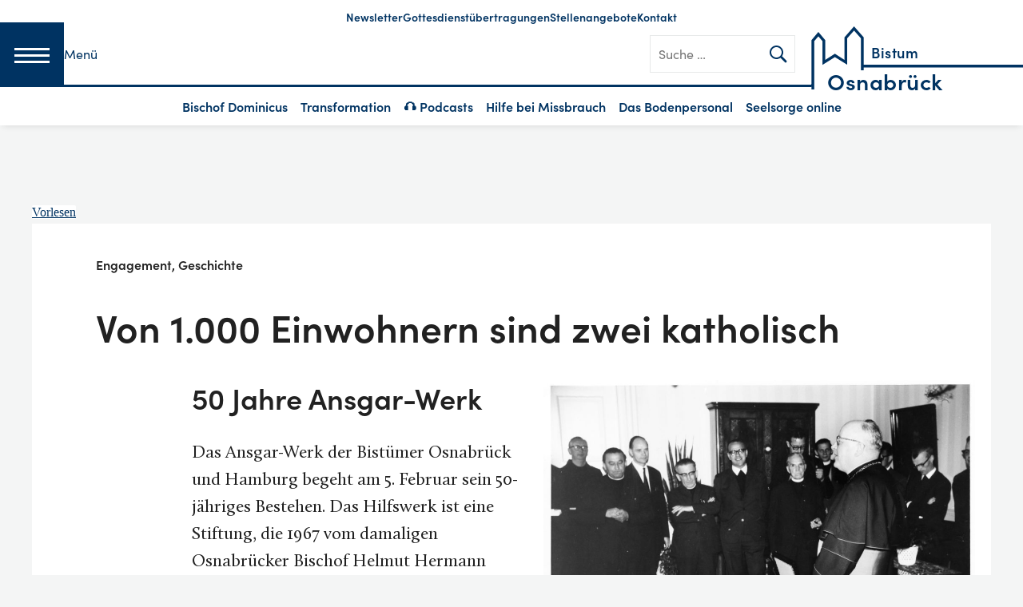

--- FILE ---
content_type: text/html; charset=UTF-8
request_url: https://bistum-osnabrueck.de/von-1-000-einwohner-sind-zwei-katholisch/
body_size: 23779
content:
<!DOCTYPE html>
<html lang="de">
<head>
    <meta charset="UTF-8">
    <meta name="viewport" content="width=device-width, initial-scale=1">
    <link rel="profile" href="http://gmpg.org/xfn/11">

    
    <link rel="shortcut icon" type="image/x-icon"
          href="https://bistum-osnabrueck.de/wp-content/themes/ph_osn/images/favicon.ico">
    <link rel="apple-touch-icon" sizes="180x180"
          href="https://bistum-osnabrueck.de/wp-content/themes/ph_osn/images/apple-touch-icon.png">
    <link rel="icon" type="image/png" href="https://bistum-osnabrueck.de/wp-content/themes/ph_osn/images/favicon-32x32.png"
          sizes="32x32">
    <link rel="icon" type="image/png" href="https://bistum-osnabrueck.de/wp-content/themes/ph_osn/images/favicon-16x16.png"
          sizes="16x16">
    <link rel="manifest" href="https://bistum-osnabrueck.de/wp-content/themes/ph_osn/images/manifest.json">
    <link rel="mask-icon" href="https://bistum-osnabrueck.de/wp-content/themes/ph_osn/images/safari-pinned-tab.svg"
          color="#5bbad5">
    <meta name="theme-color" content="#ffffff">

	<title>Von 1.000 Einwohnern sind zwei katholisch – Bistum Osnabrück</title>

<!-- The SEO Framework von Sybre Waaijer -->
<link rel="canonical" href="https://bistum-osnabrueck.de/von-1-000-einwohner-sind-zwei-katholisch/" />
<meta name="description" content="Großes Jubiläum: Seit 50 Jahren unterstützt das Ansgar-Werk die Kirche in Nordeuropa. Das Wichtigste beim Engagement des Ansgar-Werks: in Menschen und nicht…" />
<meta property="og:type" content="article" />
<meta property="og:locale" content="de_DE" />
<meta property="og:site_name" content="Bistum Osnabrück" />
<meta property="og:title" content="Von 1.000 Einwohnern sind zwei katholisch – Bistum Osnabrück" />
<meta property="og:description" content="Großes Jubiläum: Seit 50 Jahren unterstützt das Ansgar-Werk die Kirche in Nordeuropa. Das Wichtigste beim Engagement des Ansgar-Werks: in Menschen und nicht in Steine zu investieren." />
<meta property="og:url" content="https://bistum-osnabrueck.de/von-1-000-einwohner-sind-zwei-katholisch/" />
<meta property="og:image" content="https://bistum-osnabrueck.de/wp-content/uploads/2017/01/Wittler_1968.jpg" />
<meta property="og:image:width" content="1397" />
<meta property="og:image:height" content="976" />
<meta property="article:published_time" content="2017-01-31T09:56:52+00:00" />
<meta property="article:modified_time" content="2017-02-07T12:47:30+00:00" />
<meta property="article:publisher" content="https://www.facebook.com/bistumosnabrueck" />
<meta name="twitter:card" content="summary_large_image" />
<meta name="twitter:title" content="Von 1.000 Einwohnern sind zwei katholisch – Bistum Osnabrück" />
<meta name="twitter:description" content="Großes Jubiläum: Seit 50 Jahren unterstützt das Ansgar-Werk die Kirche in Nordeuropa. Das Wichtigste beim Engagement des Ansgar-Werks: in Menschen und nicht in Steine zu investieren." />
<meta name="twitter:image" content="https://bistum-osnabrueck.de/wp-content/uploads/2017/01/Wittler_1968.jpg" />
<script type="application/ld+json">{"@context":"https://schema.org","@graph":[{"@type":"WebSite","@id":"https://bistum-osnabrueck.de/#/schema/WebSite","url":"https://bistum-osnabrueck.de/","name":"Bistum Osnabrück","inLanguage":"de","potentialAction":{"@type":"SearchAction","target":{"@type":"EntryPoint","urlTemplate":"https://bistum-osnabrueck.de/search/{search_term_string}/"},"query-input":"required name=search_term_string"},"publisher":{"@type":"Organization","@id":"https://bistum-osnabrueck.de/#/schema/Organization","name":"Bistum Osnabrück","url":"https://bistum-osnabrueck.de/","sameAs":["https://de-de.facebook.com/bistumosnabrueck/","https://twitter.com/tagesbotschaft","https://www.instagram.com/bistumosnabrueck/","https://www.youtube.com/user/bistumosna"],"logo":{"@type":"ImageObject","url":"https://bistum-osnabrueck.de/wp-content/uploads/2018/07/cropped-bistum-osnabrueck-logo-2018.jpg","contentUrl":"https://bistum-osnabrueck.de/wp-content/uploads/2018/07/cropped-bistum-osnabrueck-logo-2018.jpg","width":400,"height":180}}},{"@type":"WebPage","@id":"https://bistum-osnabrueck.de/von-1-000-einwohner-sind-zwei-katholisch/","url":"https://bistum-osnabrueck.de/von-1-000-einwohner-sind-zwei-katholisch/","name":"Von 1.000 Einwohnern sind zwei katholisch – Bistum Osnabrück","description":"Großes Jubiläum: Seit 50 Jahren unterstützt das Ansgar-Werk die Kirche in Nordeuropa. Das Wichtigste beim Engagement des Ansgar-Werks: in Menschen und nicht…","inLanguage":"de","isPartOf":{"@id":"https://bistum-osnabrueck.de/#/schema/WebSite"},"breadcrumb":{"@type":"BreadcrumbList","@id":"https://bistum-osnabrueck.de/#/schema/BreadcrumbList","itemListElement":[{"@type":"ListItem","position":1,"item":"https://bistum-osnabrueck.de/","name":"Bistum Osnabrück"},{"@type":"ListItem","position":2,"item":"https://bistum-osnabrueck.de/thema/bistum/","name":"Kategorie: Bistum"},{"@type":"ListItem","position":3,"item":"https://bistum-osnabrueck.de/thema/bistum/geschichte/","name":"Kategorie: Geschichte"},{"@type":"ListItem","position":4,"name":"Von 1.000 Einwohnern sind zwei katholisch"}]},"potentialAction":{"@type":"ReadAction","target":"https://bistum-osnabrueck.de/von-1-000-einwohner-sind-zwei-katholisch/"},"datePublished":"2017-01-31T09:56:52+00:00","dateModified":"2017-02-07T12:47:30+00:00","author":{"@type":"Person","@id":"https://bistum-osnabrueck.de/#/schema/Person/6c2add267f7ecf5c0f74b037ad00e9ac","name":"Daniel Gerber"}}]}</script>
<!-- / The SEO Framework von Sybre Waaijer | 10.52ms meta | 0.59ms boot -->

<link rel="alternate" type="application/rss+xml" title="Bistum Osnabrück &raquo; Feed" href="https://bistum-osnabrueck.de/feed/" />
<link rel="alternate" type="application/rss+xml" title="Bistum Osnabrück &raquo; Kommentar-Feed" href="https://bistum-osnabrueck.de/comments/feed/" />
<link rel="alternate" title="oEmbed (JSON)" type="application/json+oembed" href="https://bistum-osnabrueck.de/wp-json/oembed/1.0/embed?url=https%3A%2F%2Fbistum-osnabrueck.de%2Fvon-1-000-einwohner-sind-zwei-katholisch%2F" />
<link rel="alternate" title="oEmbed (XML)" type="text/xml+oembed" href="https://bistum-osnabrueck.de/wp-json/oembed/1.0/embed?url=https%3A%2F%2Fbistum-osnabrueck.de%2Fvon-1-000-einwohner-sind-zwei-katholisch%2F&#038;format=xml" />
<style id='wp-img-auto-sizes-contain-inline-css' type='text/css'>
img:is([sizes=auto i],[sizes^="auto," i]){contain-intrinsic-size:3000px 1500px}
/*# sourceURL=wp-img-auto-sizes-contain-inline-css */
</style>
<link rel='stylesheet' id='wp-block-library-css' href='https://bistum-osnabrueck.de/wp-includes/css/dist/block-library/style.min.css?ver=6.9' type='text/css' media='all' />
<style id='wp-block-paragraph-inline-css' type='text/css'>
.is-small-text{font-size:.875em}.is-regular-text{font-size:1em}.is-large-text{font-size:2.25em}.is-larger-text{font-size:3em}.has-drop-cap:not(:focus):first-letter{float:left;font-size:8.4em;font-style:normal;font-weight:100;line-height:.68;margin:.05em .1em 0 0;text-transform:uppercase}body.rtl .has-drop-cap:not(:focus):first-letter{float:none;margin-left:.1em}p.has-drop-cap.has-background{overflow:hidden}:root :where(p.has-background){padding:1.25em 2.375em}:where(p.has-text-color:not(.has-link-color)) a{color:inherit}p.has-text-align-left[style*="writing-mode:vertical-lr"],p.has-text-align-right[style*="writing-mode:vertical-rl"]{rotate:180deg}
/*# sourceURL=https://bistum-osnabrueck.de/wp-includes/blocks/paragraph/style.min.css */
</style>
<style id='wp-block-quote-inline-css' type='text/css'>
.wp-block-quote{box-sizing:border-box;overflow-wrap:break-word}.wp-block-quote.is-large:where(:not(.is-style-plain)),.wp-block-quote.is-style-large:where(:not(.is-style-plain)){margin-bottom:1em;padding:0 1em}.wp-block-quote.is-large:where(:not(.is-style-plain)) p,.wp-block-quote.is-style-large:where(:not(.is-style-plain)) p{font-size:1.5em;font-style:italic;line-height:1.6}.wp-block-quote.is-large:where(:not(.is-style-plain)) cite,.wp-block-quote.is-large:where(:not(.is-style-plain)) footer,.wp-block-quote.is-style-large:where(:not(.is-style-plain)) cite,.wp-block-quote.is-style-large:where(:not(.is-style-plain)) footer{font-size:1.125em;text-align:right}.wp-block-quote>cite{display:block}
/*# sourceURL=https://bistum-osnabrueck.de/wp-includes/blocks/quote/style.min.css */
</style>
<style id='global-styles-inline-css' type='text/css'>
:root{--wp--preset--aspect-ratio--square: 1;--wp--preset--aspect-ratio--4-3: 4/3;--wp--preset--aspect-ratio--3-4: 3/4;--wp--preset--aspect-ratio--3-2: 3/2;--wp--preset--aspect-ratio--2-3: 2/3;--wp--preset--aspect-ratio--16-9: 16/9;--wp--preset--aspect-ratio--9-16: 9/16;--wp--preset--color--black: #000000;--wp--preset--color--cyan-bluish-gray: #abb8c3;--wp--preset--color--white: #ffffff;--wp--preset--color--pale-pink: #f78da7;--wp--preset--color--vivid-red: #cf2e2e;--wp--preset--color--luminous-vivid-orange: #ff6900;--wp--preset--color--luminous-vivid-amber: #fcb900;--wp--preset--color--light-green-cyan: #7bdcb5;--wp--preset--color--vivid-green-cyan: #00d084;--wp--preset--color--pale-cyan-blue: #8ed1fc;--wp--preset--color--vivid-cyan-blue: #0693e3;--wp--preset--color--vivid-purple: #9b51e0;--wp--preset--gradient--vivid-cyan-blue-to-vivid-purple: linear-gradient(135deg,rgb(6,147,227) 0%,rgb(155,81,224) 100%);--wp--preset--gradient--light-green-cyan-to-vivid-green-cyan: linear-gradient(135deg,rgb(122,220,180) 0%,rgb(0,208,130) 100%);--wp--preset--gradient--luminous-vivid-amber-to-luminous-vivid-orange: linear-gradient(135deg,rgb(252,185,0) 0%,rgb(255,105,0) 100%);--wp--preset--gradient--luminous-vivid-orange-to-vivid-red: linear-gradient(135deg,rgb(255,105,0) 0%,rgb(207,46,46) 100%);--wp--preset--gradient--very-light-gray-to-cyan-bluish-gray: linear-gradient(135deg,rgb(238,238,238) 0%,rgb(169,184,195) 100%);--wp--preset--gradient--cool-to-warm-spectrum: linear-gradient(135deg,rgb(74,234,220) 0%,rgb(151,120,209) 20%,rgb(207,42,186) 40%,rgb(238,44,130) 60%,rgb(251,105,98) 80%,rgb(254,248,76) 100%);--wp--preset--gradient--blush-light-purple: linear-gradient(135deg,rgb(255,206,236) 0%,rgb(152,150,240) 100%);--wp--preset--gradient--blush-bordeaux: linear-gradient(135deg,rgb(254,205,165) 0%,rgb(254,45,45) 50%,rgb(107,0,62) 100%);--wp--preset--gradient--luminous-dusk: linear-gradient(135deg,rgb(255,203,112) 0%,rgb(199,81,192) 50%,rgb(65,88,208) 100%);--wp--preset--gradient--pale-ocean: linear-gradient(135deg,rgb(255,245,203) 0%,rgb(182,227,212) 50%,rgb(51,167,181) 100%);--wp--preset--gradient--electric-grass: linear-gradient(135deg,rgb(202,248,128) 0%,rgb(113,206,126) 100%);--wp--preset--gradient--midnight: linear-gradient(135deg,rgb(2,3,129) 0%,rgb(40,116,252) 100%);--wp--preset--font-size--small: 13px;--wp--preset--font-size--medium: 20px;--wp--preset--font-size--large: 36px;--wp--preset--font-size--x-large: 42px;--wp--preset--spacing--20: 0.44rem;--wp--preset--spacing--30: 0.67rem;--wp--preset--spacing--40: 1rem;--wp--preset--spacing--50: 1.5rem;--wp--preset--spacing--60: 2.25rem;--wp--preset--spacing--70: 3.38rem;--wp--preset--spacing--80: 5.06rem;--wp--preset--shadow--natural: 6px 6px 9px rgba(0, 0, 0, 0.2);--wp--preset--shadow--deep: 12px 12px 50px rgba(0, 0, 0, 0.4);--wp--preset--shadow--sharp: 6px 6px 0px rgba(0, 0, 0, 0.2);--wp--preset--shadow--outlined: 6px 6px 0px -3px rgb(255, 255, 255), 6px 6px rgb(0, 0, 0);--wp--preset--shadow--crisp: 6px 6px 0px rgb(0, 0, 0);}:where(.is-layout-flex){gap: 0.5em;}:where(.is-layout-grid){gap: 0.5em;}body .is-layout-flex{display: flex;}.is-layout-flex{flex-wrap: wrap;align-items: center;}.is-layout-flex > :is(*, div){margin: 0;}body .is-layout-grid{display: grid;}.is-layout-grid > :is(*, div){margin: 0;}:where(.wp-block-columns.is-layout-flex){gap: 2em;}:where(.wp-block-columns.is-layout-grid){gap: 2em;}:where(.wp-block-post-template.is-layout-flex){gap: 1.25em;}:where(.wp-block-post-template.is-layout-grid){gap: 1.25em;}.has-black-color{color: var(--wp--preset--color--black) !important;}.has-cyan-bluish-gray-color{color: var(--wp--preset--color--cyan-bluish-gray) !important;}.has-white-color{color: var(--wp--preset--color--white) !important;}.has-pale-pink-color{color: var(--wp--preset--color--pale-pink) !important;}.has-vivid-red-color{color: var(--wp--preset--color--vivid-red) !important;}.has-luminous-vivid-orange-color{color: var(--wp--preset--color--luminous-vivid-orange) !important;}.has-luminous-vivid-amber-color{color: var(--wp--preset--color--luminous-vivid-amber) !important;}.has-light-green-cyan-color{color: var(--wp--preset--color--light-green-cyan) !important;}.has-vivid-green-cyan-color{color: var(--wp--preset--color--vivid-green-cyan) !important;}.has-pale-cyan-blue-color{color: var(--wp--preset--color--pale-cyan-blue) !important;}.has-vivid-cyan-blue-color{color: var(--wp--preset--color--vivid-cyan-blue) !important;}.has-vivid-purple-color{color: var(--wp--preset--color--vivid-purple) !important;}.has-black-background-color{background-color: var(--wp--preset--color--black) !important;}.has-cyan-bluish-gray-background-color{background-color: var(--wp--preset--color--cyan-bluish-gray) !important;}.has-white-background-color{background-color: var(--wp--preset--color--white) !important;}.has-pale-pink-background-color{background-color: var(--wp--preset--color--pale-pink) !important;}.has-vivid-red-background-color{background-color: var(--wp--preset--color--vivid-red) !important;}.has-luminous-vivid-orange-background-color{background-color: var(--wp--preset--color--luminous-vivid-orange) !important;}.has-luminous-vivid-amber-background-color{background-color: var(--wp--preset--color--luminous-vivid-amber) !important;}.has-light-green-cyan-background-color{background-color: var(--wp--preset--color--light-green-cyan) !important;}.has-vivid-green-cyan-background-color{background-color: var(--wp--preset--color--vivid-green-cyan) !important;}.has-pale-cyan-blue-background-color{background-color: var(--wp--preset--color--pale-cyan-blue) !important;}.has-vivid-cyan-blue-background-color{background-color: var(--wp--preset--color--vivid-cyan-blue) !important;}.has-vivid-purple-background-color{background-color: var(--wp--preset--color--vivid-purple) !important;}.has-black-border-color{border-color: var(--wp--preset--color--black) !important;}.has-cyan-bluish-gray-border-color{border-color: var(--wp--preset--color--cyan-bluish-gray) !important;}.has-white-border-color{border-color: var(--wp--preset--color--white) !important;}.has-pale-pink-border-color{border-color: var(--wp--preset--color--pale-pink) !important;}.has-vivid-red-border-color{border-color: var(--wp--preset--color--vivid-red) !important;}.has-luminous-vivid-orange-border-color{border-color: var(--wp--preset--color--luminous-vivid-orange) !important;}.has-luminous-vivid-amber-border-color{border-color: var(--wp--preset--color--luminous-vivid-amber) !important;}.has-light-green-cyan-border-color{border-color: var(--wp--preset--color--light-green-cyan) !important;}.has-vivid-green-cyan-border-color{border-color: var(--wp--preset--color--vivid-green-cyan) !important;}.has-pale-cyan-blue-border-color{border-color: var(--wp--preset--color--pale-cyan-blue) !important;}.has-vivid-cyan-blue-border-color{border-color: var(--wp--preset--color--vivid-cyan-blue) !important;}.has-vivid-purple-border-color{border-color: var(--wp--preset--color--vivid-purple) !important;}.has-vivid-cyan-blue-to-vivid-purple-gradient-background{background: var(--wp--preset--gradient--vivid-cyan-blue-to-vivid-purple) !important;}.has-light-green-cyan-to-vivid-green-cyan-gradient-background{background: var(--wp--preset--gradient--light-green-cyan-to-vivid-green-cyan) !important;}.has-luminous-vivid-amber-to-luminous-vivid-orange-gradient-background{background: var(--wp--preset--gradient--luminous-vivid-amber-to-luminous-vivid-orange) !important;}.has-luminous-vivid-orange-to-vivid-red-gradient-background{background: var(--wp--preset--gradient--luminous-vivid-orange-to-vivid-red) !important;}.has-very-light-gray-to-cyan-bluish-gray-gradient-background{background: var(--wp--preset--gradient--very-light-gray-to-cyan-bluish-gray) !important;}.has-cool-to-warm-spectrum-gradient-background{background: var(--wp--preset--gradient--cool-to-warm-spectrum) !important;}.has-blush-light-purple-gradient-background{background: var(--wp--preset--gradient--blush-light-purple) !important;}.has-blush-bordeaux-gradient-background{background: var(--wp--preset--gradient--blush-bordeaux) !important;}.has-luminous-dusk-gradient-background{background: var(--wp--preset--gradient--luminous-dusk) !important;}.has-pale-ocean-gradient-background{background: var(--wp--preset--gradient--pale-ocean) !important;}.has-electric-grass-gradient-background{background: var(--wp--preset--gradient--electric-grass) !important;}.has-midnight-gradient-background{background: var(--wp--preset--gradient--midnight) !important;}.has-small-font-size{font-size: var(--wp--preset--font-size--small) !important;}.has-medium-font-size{font-size: var(--wp--preset--font-size--medium) !important;}.has-large-font-size{font-size: var(--wp--preset--font-size--large) !important;}.has-x-large-font-size{font-size: var(--wp--preset--font-size--x-large) !important;}
/*# sourceURL=global-styles-inline-css */
</style>

<style id='classic-theme-styles-inline-css' type='text/css'>
/*! This file is auto-generated */
.wp-block-button__link{color:#fff;background-color:#32373c;border-radius:9999px;box-shadow:none;text-decoration:none;padding:calc(.667em + 2px) calc(1.333em + 2px);font-size:1.125em}.wp-block-file__button{background:#32373c;color:#fff;text-decoration:none}
/*# sourceURL=/wp-includes/css/classic-themes.min.css */
</style>
<link rel='stylesheet' id='cff-css' href='https://bistum-osnabrueck.de/wp-content/plugins/custom-facebook-feed/assets/css/cff-style.min.css?ver=4.3.4' type='text/css' media='all' />
<link rel='stylesheet' id='ph_osn-style-css' href='https://bistum-osnabrueck.de/wp-content/themes/ph_osn/style.css?ver=1768834674' type='text/css' media='all' />
<link rel='stylesheet' id='sib-front-css-css' href='https://bistum-osnabrueck.de/wp-content/plugins/mailin/css/mailin-front.css?ver=6.9' type='text/css' media='all' />
<script type="text/javascript" src="https://bistum-osnabrueck.de/wp-includes/js/jquery/jquery.min.js?ver=3.7.1" id="jquery-core-js"></script>
<script type="text/javascript" id="sib-front-js-js-extra">
/* <![CDATA[ */
var sibErrMsg = {"invalidMail":"Please fill out valid email address","requiredField":"Please fill out required fields","invalidDateFormat":"Please fill out valid date format","invalidSMSFormat":"Please fill out valid phone number"};
var ajax_sib_front_object = {"ajax_url":"https://bistum-osnabrueck.de/wp-admin/admin-ajax.php","ajax_nonce":"17540c99b9","flag_url":"https://bistum-osnabrueck.de/wp-content/plugins/mailin/img/flags/"};
//# sourceURL=sib-front-js-js-extra
/* ]]> */
</script>
<script type="text/javascript" src="https://bistum-osnabrueck.de/wp-content/plugins/mailin/js/mailin-front.js?ver=1768834673" id="sib-front-js-js"></script>
<link rel="https://api.w.org/" href="https://bistum-osnabrueck.de/wp-json/" /><link rel="alternate" title="JSON" type="application/json" href="https://bistum-osnabrueck.de/wp-json/wp/v2/posts/27505" /><link rel="EditURI" type="application/rsd+xml" title="RSD" href="https://bistum-osnabrueck.de/xmlrpc.php?rsd" />

<link rel="alternate" type="application/rss+xml" title="Podcast RSS-Feed" href="https://bistum-osnabrueck.de/feed/podcast" />

<style type="text/css">.recentcomments a{display:inline !important;padding:0 !important;margin:0 !important;}</style>        <script>
        var gdpr_compliant_recaptcha_stamp = 'ff38ce8442c8f4c88aed39a296d495dd39c2a112cfc7a26361007340f568a722';
        var gdpr_compliant_recaptcha_ip = '3.128.205.40, 195.201.63.105';
        var gdpr_compliant_recaptcha_nonce = null;
        var gdpr_compliant_recaptcha = {
            stampLoaded : false,
            // Create an array to store override functions
            originalFetches : [],
            originalXhrOpens : [],
            originalXhrSends : [],
            originalFetch : window.fetch,
            abortController : new AbortController(),
            originalXhrOpen : XMLHttpRequest.prototype.open,
            originalXhrSend : XMLHttpRequest.prototype.send,

            // Function to check if a string is a valid JSON
            isValidJson : function( str ) {
                try {
                    JSON.parse( str );
                    return true;
                } catch ( error ) {
                    return false;
                }
            },

            // Function to handle fetch response
            handleFetchResponse: function (input, init) {
                // Store method and URL
                var method = (init && init.method) ? init.method.toUpperCase() : 'GET';
                var url = input;
                gdpr_compliant_recaptcha.originalFetches.forEach(overrideFunction => {
                            overrideFunction.apply(this, arguments);
                });
                // Bind the original fetch function to the window object
                var originalFetchBound = gdpr_compliant_recaptcha.originalFetch.bind(window);
                try{
                    // Call the original fetch method
                    //return gdpr_compliant_recaptcha.originalFetch.apply(this, arguments).then(function (response) {
                    return originalFetchBound(input, init).then(function (response) {
                        var clonedResponse = response.clone();
                        // Check for an error response
                        if (response.ok && method === 'POST') {
                            // Parse the response JSON
                            return response.text().then(function (responseData) {
                                var data = responseData;
                                if (gdpr_compliant_recaptcha.isValidJson(responseData)) {
                                    data = JSON.parse(responseData);
                                }
                                // Check if the gdpr_error_message parameter is present
                                if (data.data && data.data.gdpr_error_message) {
                                    gdpr_compliant_recaptcha.displayErrorMessage(data.data.gdpr_error_message);
                                    gdpr_compliant_recaptcha.abortController.abort();
                                    return Promise.reject(new Error('Request aborted'));
                                }
                                // Return the original response for non-error cases
                                return clonedResponse;
                            });
                        }
                        return clonedResponse;
                    });
                } catch (error) {
                    // Return a resolved promise in case of an error
                    return Promise.resolve();
                }
            },

            // Full implementation of SHA265 hashing algorithm.
            sha256 : function( ascii ) {
                function rightRotate( value, amount ) {
                    return ( value>>>amount ) | ( value<<(32 - amount ) );
                }

                var mathPow = Math.pow;
                var maxWord = mathPow( 2, 32 );
                var lengthProperty = 'length';

                // Used as a counter across the whole file
                var i, j;
                var result = '';

                var words = [];
                var asciiBitLength = ascii[ lengthProperty ] * 8;

                // Caching results is optional - remove/add slash from front of this line to toggle.
                // Initial hash value: first 32 bits of the fractional parts of the square roots of the first 8 primes
                // (we actually calculate the first 64, but extra values are just ignored).
                var hash = this.sha256.h = this.sha256.h || [];

                // Round constants: First 32 bits of the fractional parts of the cube roots of the first 64 primes.
                var k = this.sha256.k = this.sha256.k || [];
                var primeCounter = k[ lengthProperty ];

                var isComposite = {};
                for ( var candidate = 2; primeCounter < 64; candidate++ ) {
                    if ( ! isComposite[ candidate ] ) {
                        for ( i = 0; i < 313; i += candidate ) {
                            isComposite[ i ] = candidate;
                        }
                        hash[ primeCounter ] = ( mathPow( candidate, 0.5 ) * maxWord ) | 0;
                        k[ primeCounter++ ] = ( mathPow( candidate, 1 / 3 ) * maxWord ) | 0;
                    }
                }

                // Append Ƈ' bit (plus zero padding).
                ascii += '\x80';

                // More zero padding
                while ( ascii[ lengthProperty ] % 64 - 56 ){
                ascii += '\x00';
                }

                for ( i = 0, max = ascii[ lengthProperty ]; i < max; i++ ) {
                    j = ascii.charCodeAt( i );

                    // ASCII check: only accept characters in range 0-255
                    if ( j >> 8 ) {
                    return;
                    }
                    words[ i >> 2 ] |= j << ( ( 3 - i ) % 4 ) * 8;
                }
                words[ words[ lengthProperty ] ] = ( ( asciiBitLength / maxWord ) | 0 );
                words[ words[ lengthProperty ] ] = ( asciiBitLength );

                // process each chunk
                for ( j = 0, max = words[ lengthProperty ]; j < max; ) {

                    // The message is expanded into 64 words as part of the iteration
                    var w = words.slice( j, j += 16 );
                    var oldHash = hash;

                    // This is now the undefinedworking hash, often labelled as variables a...g
                    // (we have to truncate as well, otherwise extra entries at the end accumulate.
                    hash = hash.slice( 0, 8 );

                    for ( i = 0; i < 64; i++ ) {
                        var i2 = i + j;

                        // Expand the message into 64 words
                        var w15 = w[ i - 15 ], w2 = w[ i - 2 ];

                        // Iterate
                        var a = hash[ 0 ], e = hash[ 4 ];
                        var temp1 = hash[ 7 ]
                            + ( rightRotate( e, 6 ) ^ rightRotate( e, 11 ) ^ rightRotate( e, 25 ) ) // S1
                            + ( ( e&hash[ 5 ] ) ^ ( ( ~e ) &hash[ 6 ] ) ) // ch
                            + k[i]
                            // Expand the message schedule if needed
                            + ( w[ i ] = ( i < 16 ) ? w[ i ] : (
                                    w[ i - 16 ]
                                    + ( rightRotate( w15, 7 ) ^ rightRotate( w15, 18 ) ^ ( w15 >>> 3 ) ) // s0
                                    + w[ i - 7 ]
                                    + ( rightRotate( w2, 17 ) ^ rightRotate( w2, 19 ) ^ ( w2 >>> 10 ) ) // s1
                                ) | 0
                            );

                        // This is only used once, so *could* be moved below, but it only saves 4 bytes and makes things unreadble:
                        var temp2 = ( rightRotate( a, 2 ) ^ rightRotate( a, 13 ) ^ rightRotate( a, 22 ) ) // S0
                            + ( ( a&hash[ 1 ] )^( a&hash[ 2 ] )^( hash[ 1 ]&hash[ 2 ] ) ); // maj

                            // We don't bother trimming off the extra ones,
                            // they're harmless as long as we're truncating when we do the slice().
                        hash = [ ( temp1 + temp2 )|0 ].concat( hash );
                        hash[ 4 ] = ( hash[ 4 ] + temp1 ) | 0;
                    }

                    for ( i = 0; i < 8; i++ ) {
                        hash[ i ] = ( hash[ i ] + oldHash[ i ] ) | 0;
                    }
                }

                for ( i = 0; i < 8; i++ ) {
                    for ( j = 3; j + 1; j-- ) {
                        var b = ( hash[ i ]>>( j * 8 ) ) & 255;
                        result += ( ( b < 16 ) ? 0 : '' ) + b.toString( 16 );
                    }
                }
                return result;
            },

            // Replace with your desired hash function.
            hashFunc : function( x ) {
                return this.sha256( x );
            },

            // Convert hex char to binary string.
            hexInBin : function( x ) {
                var ret = '';
                switch( x.toUpperCase() ) {
                    case '0':
                    return '0000';
                    break;
                    case '1':
                    return '0001';
                    break;
                    case '2':
                    return '0010';
                    break;
                    case '3':
                    return '0011';
                    break;
                    case '4':
                    return '0100';
                    break;
                    case '5':
                    return '0101';
                    break;
                    case '6':
                    return '0110';
                    break;
                    case '7':
                    return '0111';
                    break;
                    case '8':
                    return '1000';
                    break;
                    case '9':
                    return '1001';
                    break;
                    case 'A':
                    return '1010';
                    break;
                    case 'B':
                    return '1011';
                    break;
                    case 'C':
                    return '1100';
                    break;
                    case 'D':
                    return '1101';
                    break;
                    case 'E':
                    return '1110';
                    break;
                    case 'F':
                    return '1111';
                    break;
                    default :
                    return '0000';
                }
            },

            // Gets the leading number of bits from the string.
            extractBits : function( hexString, numBits ) {
                var bitString = '';
                var numChars = Math.ceil( numBits / 4 );
                for ( var i = 0; i < numChars; i++ ){
                    bitString = bitString + '' + this.hexInBin( hexString.charAt( i ) );
                }

                bitString = bitString.substr( 0, numBits );
                return bitString;
            },

            // Check if a given nonce is a solution for this stamp and difficulty
            // the $difficulty number of leading bits must all be 0 to have a valid solution.
            checkNonce : function( difficulty, stamp, nonce ) {
                var colHash = this.hashFunc( stamp + nonce );
                var checkBits = this.extractBits( colHash, difficulty );
                return ( checkBits == 0 );
            },

            sleep : function( ms ) {
                return new Promise( resolve => setTimeout( resolve, ms ) );
            },

            // Iterate through as many nonces as it takes to find one that gives us a solution hash at the target difficulty.
            findHash : async function() {
                var hashStamp = gdpr_compliant_recaptcha_stamp;
                var clientIP = gdpr_compliant_recaptcha_ip;
                var hashDifficulty = '12';

                var nonce = 1;

                while( ! this.checkNonce( hashDifficulty, hashStamp, nonce ) ) {
                    nonce++;
                    if ( nonce % 10000 == 0 ) {
                        let remaining = Math.round( ( Math.pow( 2, hashDifficulty ) - nonce ) / 10000 );
                        // Don't peg the CPU and prevent the browser from rendering these updates
                        //await this.sleep( 100 );
                    }
                }
                gdpr_compliant_recaptcha_nonce = nonce;
                
                fetch('https://bistum-osnabrueck.de/wp-admin/admin-ajax.php', {
                    method: 'POST',
                    headers: {
                        'Content-Type': 'application/x-www-form-urlencoded'
                    },
                    body: 'action=check_stamp' +
                          '&hashStamp=' + encodeURIComponent(hashStamp) +
                          '&hashDifficulty=' + encodeURIComponent(hashDifficulty) +
                          '&clientIP=' + encodeURIComponent(clientIP) +
                          '&hashNonce=' + encodeURIComponent(nonce)
                })
                .then(function (response) {
                });
                return true;
            },
            
            initCaptcha : function(){
                fetch('https://bistum-osnabrueck.de/wp-admin/admin-ajax.php?action=get_stamp', {
                    method: 'GET',
                    headers: {
                        'Content-Type': 'application/x-www-form-urlencoded'
                    },
                })
                .then(function (response) {
                    return response.json();
                })
                .then(function (response) {
                    gdpr_compliant_recaptcha_stamp = response.stamp;
                    gdpr_compliant_recaptcha_ip = response.client_ip;
                    gdpr_compliant_recaptcha.findHash();
                });

            },

            // Function to display a nice-looking error message
            displayErrorMessage : function(message) {
                // Create a div for the error message
                var errorMessageElement = document.createElement('div');
                errorMessageElement.className = 'error-message';
                errorMessageElement.textContent = message;

                // Style the error message
                errorMessageElement.style.position = 'fixed';
                errorMessageElement.style.top = '50%';
                errorMessageElement.style.left = '50%';
                errorMessageElement.style.transform = 'translate(-50%, -50%)';
                errorMessageElement.style.background = '#ff3333';
                errorMessageElement.style.color = '#ffffff';
                errorMessageElement.style.padding = '15px';
                errorMessageElement.style.borderRadius = '10px';
                errorMessageElement.style.zIndex = '1000';

                // Append the error message to the body
                document.body.appendChild(errorMessageElement);

                // Remove the error message after a delay (e.g., 5 seconds)
                setTimeout(function () {
                    errorMessageElement.remove();
                }, 5000);
            },

            addFirstStamp : function(e){
                if( ! gdpr_compliant_recaptcha.stampLoaded){
                    gdpr_compliant_recaptcha.stampLoaded = true;
                    gdpr_compliant_recaptcha.initCaptcha();
                    let forms = document.querySelectorAll('form');
                    //This is important to mark password fields. They shall not be posted to the inbox
                    function convertStringToNestedObject(str) {
                        var keys = str.match(/[^\[\]]+|\[[^\[\]]+\]/g); // Extrahiere Wörter und eckige Klammern
                        var obj = {};
                        var tempObj = obj;

                        for (var i = 0; i < keys.length; i++) {
                            var key = keys[i];

                            // Wenn die eckigen Klammern vorhanden sind
                            if (key.startsWith('[') && key.endsWith(']')) {
                                key = key.substring(1, key.length - 1); // Entferne eckige Klammern
                            }

                            tempObj[key] = (i === keys.length - 1) ? null : {};
                            tempObj = tempObj[key];
                        }

                        return obj;
                    }
                    forms.forEach(form => {
                        let passwordInputs = form.querySelectorAll("input[type='password']");
                        let hashPWFields = [];
                        passwordInputs.forEach(input => {
                            hashPWFields.push(convertStringToNestedObject(input.getAttribute('name')));
                        });
                        
                        if (hashPWFields.length !== 0) {
                            let hashPWFieldsInput = document.createElement('input');
                            hashPWFieldsInput.type = 'hidden';
                            hashPWFieldsInput.classList.add('hashPWFields');
                            hashPWFieldsInput.name = 'hashPWFields';
                            hashPWFieldsInput.value = btoa(JSON.stringify(hashPWFields));//btoa(hashPWFields);
                            form.prepend(hashPWFieldsInput);
                        }
                    });

                    // Override open method to store method and URL
                    XMLHttpRequest.prototype.open = function (method, url) {
                        this._method = method;
                        this._url = url;
                        return gdpr_compliant_recaptcha.originalXhrOpen.apply(this, arguments);
                    };

                    // Override send method to set up onreadystatechange dynamically
                    XMLHttpRequest.prototype.send = function (data) {
                        var self = this;

                        function handleReadyStateChange() {
                            if (self.readyState === 4 && self._method === 'POST') {
                                // Check for an error response
                                if (self.status >= 200 && self.status < 300) {
                                    var responseData = self.responseType === 'json' ? self.response : self.responseText;
                                    if(gdpr_compliant_recaptcha.isValidJson(responseData)){
                                        // Parse the response JSON
                                        responseData = JSON.parse(responseData);
                                    }
                                    // Check if the gdpr_error_message parameter is present
                                    if (!responseData.success && responseData.data && responseData.data.gdpr_error_message) {
                                        // Show an error message
                                        gdpr_compliant_recaptcha.displayErrorMessage(responseData.data.gdpr_error_message);
                                        gdpr_compliant_recaptcha.abortController.abort();
                                        return null;
                                    }
                                }
                            }
                            // Call the original onreadystatechange function
                            if (self._originalOnReadyStateChange) {
                                self._originalOnReadyStateChange.apply(self, arguments);
                            }
                        }

                        // Set up onreadystatechange dynamically
                        if (!this._originalOnReadyStateChange) {
                            this._originalOnReadyStateChange = this.onreadystatechange;
                            this.onreadystatechange = handleReadyStateChange;
                        }

                        // Call each override function in order
                        gdpr_compliant_recaptcha.originalXhrSends.forEach(overrideFunction => {
                            overrideFunction.apply(this, arguments);
                        });

                        result = gdpr_compliant_recaptcha.originalXhrSend.apply(this, arguments);
                        if (result instanceof Promise){
                            return result.then(function() {});
                        }else{
                            return result;
                        }
                    };

                    // Override window.fetch globally
                    window.fetch = gdpr_compliant_recaptcha.handleFetchResponse;

                    setInterval( gdpr_compliant_recaptcha.initCaptcha, 10 * 60000 );
                }
            }
        }
        window.addEventListener( 'load', function gdpr_compliant_recaptcha_load () {
            document.addEventListener( 'keydown', gdpr_compliant_recaptcha.addFirstStamp, { once : true } );
            document.addEventListener( 'mousemove', gdpr_compliant_recaptcha.addFirstStamp, { once : true } );
            document.addEventListener( 'scroll', gdpr_compliant_recaptcha.addFirstStamp, { once : true } );
            document.addEventListener( 'click', gdpr_compliant_recaptcha.addFirstStamp, { once : true } );
        } );
        </script>
        		<style type="text/css" id="wp-custom-css">
			.postid-50489 .wp-block-gallery .wp-caption-text {
	display: none;
}



.podcast_meta {
	display: none !important;
}

.castos-player {
	margin-bottom: 20px;
}



h2,h3,h4 {
	scroll-margin-top: 100px;
  scroll-behavior: smooth;
}

.hidden-fields-container {
	display: none;
}

#masthead > div:nth-child(2) > nav > button > span:nth-child(2) {
	background-color: white;
}		</style>
		
    <script src="//cdn1.readspeaker.com/script/10724/webReader/webReader.js?pids=wr" type="text/javascript"></script>

</head>

<body class="wp-singular post-template-default single single-post postid-27505 single-format-standard wp-theme-ph_osn group-blog">
<div id="page" class="site">

    <a class="skip-link screen-reader-text rs_skip" href="#main">Zum Inhalt springen</a>

    <header id="masthead" class="site-header rs_skip" role="banner">

        <nav class="menu-technical"><ul id="menu-technisches-menue" class="menu"><li id="menu-item-132461" class="menu-item menu-item-type-post_type menu-item-object-post menu-item-132461"><a href="https://bistum-osnabrueck.de/newsletter/">Newsletter</a></li>
<li id="menu-item-132463" class="menu-item menu-item-type-post_type menu-item-object-page menu-item-132463"><a href="https://bistum-osnabrueck.de/live-gottesdienste/">Gottesdienstübertragungen</a></li>
<li id="menu-item-132525" class="menu-item menu-item-type-post_type menu-item-object-page menu-item-132525"><a href="https://bistum-osnabrueck.de/arbeitsplatz-kirche/">Stellenangebote</a></li>
<li id="menu-item-132467" class="menu-item menu-item-type-post_type menu-item-object-page menu-item-132467"><a href="https://bistum-osnabrueck.de/kontaktuebersicht/">Kontakt</a></li>
</ul></nav>
        <div class="site-header-main-wrap">

            <nav class="site-header-main">

                <button
                        class="navigation__button"
                        aria-controls="primary-menu"
                        aria-expanded="false"
                >

                    <span class="navigation__button--hamburger">
                        <span></span>
                    </span>

                    <span class="navigation__button--description">Menü</span>

                </button>

                <div class="search__header" role="search">

                    <form role="search" method="get" class="search__form" action="https://bistum-osnabrueck.de/">

                        <label for="search_form" class="screen-reader-text">Suche nach:</label>
                        <input type="search"
                               id="search_form"
                               class="search__field"
                               placeholder="Suche …"
                               value=""
                               name="s"
                               data-swplive="true"
                               title="Suche nach:"/>

                        <button
                                type="submit"
                                class="search__submit"
                                aria-expanded="false"
                                aria-label="Suche absenden"
                                aria-labelledby="search_form"
                                value="Suche absenden"
                        >
                            <svg height="32" viewBox="0 0 32 32" width="32" xmlns="http://www.w3.org/2000/svg"><path d="m19.4271164 21.4271164c-1.3898669.9903639-3.0904642 1.5728836-4.9271164 1.5728836-4.69442061 0-8.5-3.8055794-8.5-8.5 0-4.69442061 3.80557939-8.5 8.5-8.5 4.6944206 0 8.5 3.80557939 8.5 8.5 0 1.8366522-.5825197 3.5372495-1.5728836 4.9271164l5.5848012 5.5848012c.550201.550201.5456137 1.4305511-.0001991 1.9763639l-.023437.023437c-.5444167.5444167-1.4306611.5459019-1.9763639.0001991zm-4.9271164-.4271164c3.5898511 0 6.5-2.9101489 6.5-6.5s-2.9101489-6.5-6.5-6.5-6.5 2.9101489-6.5 6.5 2.9101489 6.5 6.5 6.5z" fill-rule="evenodd"/></svg>                            <span class="screen-reader-text">Suche absenden</span>
                        </button>

                        <a href="#" class="search__close">
                            <span class="screen-reader-text">Suche schließen</span>
                            &times;
                        </a>

                    </form>
                </div>

                <div class="site-branding">

                    <div class="site-logo">
                        <svg version="1.1" xmlns="http://www.w3.org/2000/svg" xmlns:xlink="http://www.w3.org/1999/xlink" x="0px" y="0px"
	 viewBox="0 0 251.6 75.2" style="enable-background:new 0 0 251.6 75.2;" xml:space="preserve">
<style type="text/css">
	.st0{display:none;}
	.st1{display:inline;}
	.st2{fill:#234169;}
	.st3{fill:#3782B4;}
</style>
	<g id="logo" class="st0">
	<title>Logo Bistum Osnabrück</title>
		<polygon class="st1" points="64.3,46.8 64.3,14.7 52.8,0.8 40.9,14.6 40.9,43.8 28.1,34.5 16.1,43.5 16.1,18.9 8.3,7.5 0,18.8
		0,72.3 0,75.7 3.4,75.7 251.8,75.9 251.9,50.5 251.9,47 	"/>
		<polygon class="st1" points="40.9,13.8 40.9,43.1 28.1,33.8 16.1,42.8 16.1,18.1 8.3,6.7 0,18 0,71.6 0,75.7 3.4,75.7 3.4,19.1
		8.2,12.6 12.7,19.2 12.7,49.6 28.1,38 44.3,49.7 44.3,15.1 52.7,5.3 60.8,15.1 60.8,49.5 251.9,49.7 251.9,46.3 64.3,46 64.3,13.9
		52.8,0 	"/>
</g>
	<g id="Ebene_2">
	<polygon class="st2" points="42.5,14.3 42.5,45.8 27.9,36.6 13.1,45.9 13.1,17.7 8.2,11.8 3.3,17.7 3.3,69.4 3.3,69.4 3.3,75.2
		0,75.2 0,72 -0.3,72 -0.3,75.3 252.9,75.3 252.9,49.1 62.2,49.1 62.2,52.3 58.9,52.3 58.9,49.1 58.9,49.1 58.9,14.3 50.7,5.1 	"/>
		<polygon class="st3" points="50.7,0 39.3,13.1 39.3,39.9 27.9,32.7 16.4,40 16.4,16.5 8.2,6.7 0,16.5 0,68.7 -0.3,68.7 -0.3,72
		0,72 0,75.2 3.3,75.2 3.3,69.4 3.3,69.4 3.3,17.7 8.2,11.8 13.1,17.7 13.1,45.9 27.9,36.6 42.5,45.8 42.5,14.3 50.7,5.1 58.9,14.3
		58.9,49.1 58.9,49.1 58.9,52.3 62.2,52.3 62.2,49.1 252.9,49.1 252.9,45.8 62.2,45.8 62.2,13.1 	"/>
</g>
</svg>
                    </div>
                    <!-- Bistum Osnabrück -->
                                            <p class="site-title">
                            <a href="https://bistum-osnabrueck.de/" rel="home">
                                <span class="site-title__bistum">Bistum</span><span
                                        class="site-title__osnabrueck">Osnabrück</span>
                            </a>
                        </p>
                                    </div><!-- .site-branding -->

            </nav>
        </div>


        <div class="menu-trending">
    <nav class="menu-trending"><ul id="menu-trending-menu" class="menu"><li id="menu-item-201913" class="menu-item menu-item-type-post_type menu-item-object-page menu-item-201913"><a href="https://bistum-osnabrueck.de/bischof-dominicus-osb/">Bischof Dominicus</a></li>
<li id="menu-item-194565" class="menu-item menu-item-type-post_type menu-item-object-page menu-item-194565"><a href="https://bistum-osnabrueck.de/transformation/">Transformation</a></li>
<li id="menu-item-170337" class="menu-item menu-item-type-post_type menu-item-object-page menu-item-170337"><a href="https://bistum-osnabrueck.de/podcasts/">🎧 Podcasts</a></li>
<li id="menu-item-171227" class="menu-item menu-item-type-post_type menu-item-object-page menu-item-171227"><a href="https://bistum-osnabrueck.de/hilfe-fuer-betroffene-aufarbeitung-praevention/">Hilfe bei Missbrauch</a></li>
<li id="menu-item-132449" class="menu-item menu-item-type-post_type menu-item-object-page menu-item-132449"><a href="https://bistum-osnabrueck.de/das-bodenpersonal/">Das Bodenpersonal</a></li>
<li id="menu-item-132457" class="menu-item menu-item-type-post_type menu-item-object-post menu-item-132457"><a href="https://bistum-osnabrueck.de/seelsorge-online/">Seelsorge online</a></li>
</ul></nav></div>

    </header><!-- #masthead -->

    <div class="menu-snapper"></div>

    <div class="ph-layer" role="navigation">

        <div class="ph-layer-wrapper">

            <div class="ph-layer-service__wrapper">

                <div class="ph-layer-service">

                    <section class="ph-layer-service__col-1">

						<div class="menu-header-1-container"><ul id="primary-menu" class="menu"><li id="menu-item-87057" class="menu-item menu-item-type-custom menu-item-object-custom menu-item-87057"><a href="https://bistum-osnabrueck.de/haeufig-gestellte-fragen/">Häufig gestellte Fragen</a></li>
<li id="menu-item-87059" class="menu-item menu-item-type-custom menu-item-object-custom menu-item-87059"><a href="https://bistum-osnabrueck.de/kirchengemeinden">Kirchengemeinden</a></li>
<li id="menu-item-87053" class="menu-item menu-item-type-custom menu-item-object-custom menu-item-87053"><a href="https://bistum-osnabrueck.de/dioezesanmuseum/">Museum</a></li>
<li id="menu-item-87061" class="menu-item menu-item-type-custom menu-item-object-custom menu-item-87061"><a href="https://bistum-osnabrueck.de/presse/">Presse</a></li>
<li id="menu-item-132521" class="menu-item menu-item-type-custom menu-item-object-custom menu-item-132521"><a href="https://bistum-osnabrueck.de/termine/">Termine</a></li>
</ul></div><div class="menu-technisches-menue-container"><ul id="technical-menu" class="menu"><li class="menu-item menu-item-type-post_type menu-item-object-post menu-item-132461"><a href="https://bistum-osnabrueck.de/newsletter/">Newsletter</a></li>
<li class="menu-item menu-item-type-post_type menu-item-object-page menu-item-132463"><a href="https://bistum-osnabrueck.de/live-gottesdienste/">Gottesdienstübertragungen</a></li>
<li class="menu-item menu-item-type-post_type menu-item-object-page menu-item-132525"><a href="https://bistum-osnabrueck.de/arbeitsplatz-kirche/">Stellenangebote</a></li>
<li class="menu-item menu-item-type-post_type menu-item-object-page menu-item-132467"><a href="https://bistum-osnabrueck.de/kontaktuebersicht/">Kontakt</a></li>
</ul></div>
                        <form class="search-form__area" role="search" method="get"
                              action="https://bistum-osnabrueck.de//karte/kirchengemeinden/">
                            <label for="pfarreisuche_plz">Pfarreisuche</label>
                            <input type="text" placeholder="Ort oder Postleitzahl" name="plz" id="pfarreisuche_plz">
                            <button>Suchen</button>
                        </form>
                    </section>

                    <section class="ph-layer-service__col-2">

                        <ul class="layer-menu__bistum">
                            <li>
                                <span class="layer__section--icon">
                                    <svg viewBox="0 0 82.02 82.03" xmlns="http://www.w3.org/2000/svg"><path d="m75.07 34.32a41 41 0 1 0 41 41 41.06 41.06 0 0 0 -41-41zm-31.43 21.87a1.82 1.82 0 1 1 -1.82 1.81 1.82 1.82 0 0 1 1.82-1.81zm-1.13 38.18a1.82 1.82 0 1 1 1.82 1.82 1.82 1.82 0 0 1 -1.82-1.82zm3.75-5h-.14l-.07-.14a32 32 0 0 1 -.35-27.11l.06-.13h.14a18.2 18.2 0 0 1 5.3 2.16 7.42 7.42 0 0 1 2 2 7.11 7.11 0 0 0 1.8 1.85 13 13 0 0 0 5.41 2.08c.7.15 1.46.31 2.35.54a12.49 12.49 0 0 1 3.74 1.63l.06.12v.13a8.41 8.41 0 0 0 0 5.93c.08.24.13.39-2.89 1.8a14.22 14.22 0 0 1 -3.23 1 9.59 9.59 0 0 0 -3.79 1.44 16 16 0 0 0 -1.81 1.48c-.31.29-.65.59-1.05.93a7.2 7.2 0 0 0 -1.13 1.22 7.83 7.83 0 0 1 -1.21 1.31 11 11 0 0 1 -5.07 1.79zm30.26-23.08c-.13 0-.49-.1-.05-3.41a17.07 17.07 0 0 1 .79-3.19 11.08 11.08 0 0 0 .74-4.09 15.38 15.38 0 0 0 -.53-3.41l-.06-.26a9.22 9.22 0 0 0 -.41-1.34 6.52 6.52 0 0 1 -.53-2 12.69 12.69 0 0 1 1.13-5.31l.1-.1h.14a32 32 0 0 1 23.42 13.66l.08.11v.14a16.86 16.86 0 0 1 -4.58 3.43 7.88 7.88 0 0 1 -2.78.66 7.64 7.64 0 0 0 -2.51.56 12.13 12.13 0 0 0 -4.53 3.52c-.49.53-1 1.12-1.71 1.78a12.74 12.74 0 0 1 -3.32 2.37h-.14l-.09-.11a8.4 8.4 0 0 0 -5.16-3.01zm1.85 9a3.3 3.3 0 1 1 -3.3-3.3 3.3 3.3 0 0 1 3.3 3.34zm-1.87-36.34a1.82 1.82 0 1 1 -1.82-1.82 1.82 1.82 0 0 1 1.82 1.82zm-28.11 18.39a32 32 0 0 1 23.17-14.07h.14l.11.09a14.66 14.66 0 0 1 1.19 5.27 5.47 5.47 0 0 1 -.49 2.09 8.64 8.64 0 0 0 -.39 1.28 18.58 18.58 0 0 0 -.52 3.68 10 10 0 0 0 .8 4.15 16.45 16.45 0 0 1 .86 3.08c.2 1.23.46 3.3 0 3.41a8.4 8.4 0 0 0 -5 3.11l-.08.1h-.18a12.75 12.75 0 0 1 -3.36-2.31c-.68-.65-1.25-1.24-1.75-1.77a12 12 0 0 0 -4.57-3.42 7.46 7.46 0 0 0 -2.49-.5 7.41 7.41 0 0 1 -2.83-.59 17.82 17.82 0 0 1 -4.63-3.35v-.13zm.61 36.48a16 16 0 0 1 4.52-3.51 8.55 8.55 0 0 1 2.74-.69 8.1 8.1 0 0 0 2.49-.62 11.73 11.73 0 0 0 4.44-3.56c.48-.54 1-1.16 1.69-1.84a12.7 12.7 0 0 1 3.28-2.42h.14l.1.1a8.4 8.4 0 0 0 5.15 2.93c.31.07.31.07.13 3.17v.23a14.14 14.14 0 0 1 -.73 3.49 11.11 11.11 0 0 0 -.67 3.83 11.67 11.67 0 0 0 .45 2.82c.06.26.13.53.2.83a11.38 11.38 0 0 0 .49 1.53 10.52 10.52 0 0 1 .54 1.77 10.31 10.31 0 0 1 -1 5.34l-.1.11h-.16a32 32 0 0 1 -23.7-13.25l-.08-.08zm25 17.74a1.82 1.82 0 1 1 1.82 1.82 1.82 1.82 0 0 1 -1.82-1.82zm27.8-18.85a32 32 0 0 1 -22.92 14.47h-.14l-.11-.1a12.09 12.09 0 0 1 -1.31-5.27 6.7 6.7 0 0 1 .45-1.92 8.22 8.22 0 0 0 .4-1.45l.11-.65a19.05 19.05 0 0 0 .35-3 9.63 9.63 0 0 0 -.86-4 14.14 14.14 0 0 1 -.93-3.26c-.45-3.32-.33-3.35 0-3.4a8.42 8.42 0 0 0 5-3.2l.08-.11h.14a12.52 12.52 0 0 1 3.41 2.25c.59.54 1.09 1 1.55 1.47a16.12 16.12 0 0 0 4.88 3.62 6.3 6.3 0 0 0 2.6.52 7.33 7.33 0 0 1 2.71.5 16.81 16.81 0 0 1 4.7 3.27v.14zm-3.18-5.28a6.05 6.05 0 0 1 -1.46-1.49 8.59 8.59 0 0 0 -.91-1.07 19.79 19.79 0 0 0 -2.85-2.39 10.24 10.24 0 0 0 -4-1.55 17.47 17.47 0 0 1 -3-.88c-.32-.13-3.11-1.28-2.9-1.81a8.41 8.41 0 0 0 0-5.92v-.13l.06-.13a12.81 12.81 0 0 1 3.74-1.63c1-.25 1.82-.41 2.57-.56a10.47 10.47 0 0 0 5.17-2 8.6 8.6 0 0 0 1.64-1.87 7.51 7.51 0 0 1 2.13-2.12 19.24 19.24 0 0 1 5.29-2.15h.13l.06.13a32 32 0 0 1 -.35 27.1l-.06.13h-.14-.07a13.9 13.9 0 0 1 -5.06-1.66zm9.48-30.43a1.82 1.82 0 1 1 -1.82-1.82 1.83 1.83 0 0 1 1.82 1.82zm-.54 36a1.82 1.82 0 1 1 -1.82-1.82 1.82 1.82 0 0 1 1.82 1.82z" transform="translate(-34.06 -34.32)"/></svg>                                </span>
                                <a href="https://bistum-osnabrueck.de/bistum/"
                                   class="layer__section--headline">Bistum</a>
                                <p class="layer__section--description">
                                    Hier finden Sie Infos rund ums Bistum und seine Einrichtungen, den Bischof und die
                                    Bistumsleitung, die Dekanate und Kirchengemeinden.
                                </p>
                            </li>
                            <li>
                                <span class="layer__section--icon">
                                    <svg viewBox="0 0 89.39 148.33" xmlns="http://www.w3.org/2000/svg"><path d="m113.38 35.44h-29.09v-29.49a5.12 5.12 0 0 0 -5.11-5.12h-10.74a5.12 5.12 0 0 0 -5.12 5.12v29.49h-29.09a5.12 5.12 0 0 0 -5.12 5.12v10.74a5.12 5.12 0 0 0 5.12 5.12h29.09v87.58a5.12 5.12 0 0 0 5.12 5.12h10.74a5.12 5.12 0 0 0 5.11-5.12v-87.59h29.09a5.12 5.12 0 0 0 5.12-5.12v-10.74a5.12 5.12 0 0 0 -5.12-5.11z" transform="translate(-29.11 -.83)"/></svg>                                </span>
                                <a href="https://bistum-osnabrueck.de/glaube/"
                                   class="layer__section--headline">Glaube</a>
                                <p class="layer__section--description">
                                    Gemeinschaft, Spiritualität, Zweifel – Glaube hat viele Facetten. Hier werden sie
                                    beleuchtet.
                                </p>
                            </li>
                            <li>
                                <span class="layer__section--icon">
                                    <svg viewBox="0 0 163.41 147.07" xmlns="http://www.w3.org/2000/svg"><path d="m125.74 17.84a29.29 29.29 0 0 1 29.41 29.41c0 16.34-31.87 52.29-65.37 80.07-33.5-28.6-65.37-64.55-65.37-80.07a29.29 29.29 0 0 1 29.43-29.41c19.61 0 36 24.51 36 24.51s15.52-24.51 36-24.51m0-16.34a44.13 44.13 0 0 0 -36 18.79 44.13 44.13 0 0 0 -36-18.79 45.68 45.68 0 0 0 -45.75 45.76c0 36 81.71 101.32 81.71 101.32s81.7-65.37 81.7-101.32a45.68 45.68 0 0 0 -45.76-45.76z" transform="translate(-8.09 -1.5)"/></svg>                                </span>
                                <a href="https://bistum-osnabrueck.de/liebe/"
                                   class="layer__section--headline">Liebe</a>
                                <p class="layer__section--description">
                                    Nächstenliebe, die Liebe zu Gott und zu sich selbst - das sind die Grundlagen des
                                    christlichen
                                    Glaubens.
                                </p>
                            </li>


                            <li>
                                <span class="layer__section--icon">
                                    <svg viewBox="0 0 148.32 147" xmlns="http://www.w3.org/2000/svg"><path d="m97.23 22.19a5.3 5.3 0 1 0 -9 3.72 5.3 5.3 0 0 0 9-3.72zm68.86 76.81v29.14a2.46 2.46 0 0 1 -1.66 2.48 4.53 4.53 0 0 1 -1 .17 2.76 2.76 0 0 1 -1.9-.74l-7.7-7.7q-9.85 11.84-26.36 18.75a91.14 91.14 0 0 1 -35.54 6.9 91.14 91.14 0 0 1 -35.55-6.91q-16.51-6.91-26.38-18.75l-7.7 7.7a2.58 2.58 0 0 1 -1.9.74 4.53 4.53 0 0 1 -1-.17 2.46 2.46 0 0 1 -1.66-2.48v-29.13a2.55 2.55 0 0 1 2.65-2.65h29.16a2.46 2.46 0 0 1 2.45 1.65 2.52 2.52 0 0 1 -.58 2.9l-8.28 8.28q5.55 7.53 15.68 12.71a69.36 69.36 0 0 0 22.47 6.83v-53.56h-15.84a5.37 5.37 0 0 1 -5.3-5.3v-10.59a5.37 5.37 0 0 1 5.3-5.3h15.89v-13.49a21.55 21.55 0 0 1 -7.7-7.66 20.33 20.33 0 0 1 -2.9-10.64 20.41 20.41 0 0 1 6.26-14.97 21.18 21.18 0 0 1 30 0 20.41 20.41 0 0 1 6.21 15 20.33 20.33 0 0 1 -2.9 10.64 21.55 21.55 0 0 1 -7.7 7.66v13.49h15.89a5.37 5.37 0 0 1 5.3 5.3v10.56a5.37 5.37 0 0 1 -5.3 5.3h-15.97v53.55a69.36 69.36 0 0 0 22.47-6.82q10.14-5.17 15.68-12.71l-8.28-8.28a2.52 2.52 0 0 1 -.58-2.9 2.46 2.46 0 0 1 2.48-1.66h29.14a2.55 2.55 0 0 1 2.65 2.66z" transform="translate(-17.77 -1)"/></svg>                                </span>
                                <a href="https://bistum-osnabrueck.de/hoffnung/"
                                   class="layer__section--headline">Hoffnung</a>
                                <p class="layer__section--description">
                                    Der christliche Glaube ist ein Glaube der Hoffnung und der Zuversicht, auch über den
                                    Tod
                                    hinaus.
                                </p>
                            </li>

                        </ul>
                    </section>

                </div>

            </div>

        </div>
    </div>

    <main id="main" class="site-content" role="main">

        <div id="primary" class="content-area">
            <div class="site-main">

	            <div class="readspeaker">
	<div id="readspeaker_button1" class="rs_skip rsbtn rs_preserve">
		<a rel="nofollow" class="rsbtn_play" accesskey="L"
		   title="Um den Text anzuh&ouml;ren, verwenden Sie bitte ReadSpeaker webReader"
		   href="//app-eu.readspeaker.com/cgi-bin/rsent?customerid=10724&amp;lang=de_de&amp;readid=post-27505&amp;url=https%3A%2F%2Fbistum-osnabrueck.de%2Fvon-1-000-einwohner-sind-zwei-katholisch%2F%3F1769322339">
			<span class="rsbtn_left rsimg rspart"><span class="rsbtn_text"><span>Vorlesen</span></span></span>
			<span class="rsbtn_right rsimg rsplay rspart"></span>
		</a>
	</div>
</div>

                <div class="entry-post">

				
<article
    class="entry-wrap post-27505 post type-post status-publish format-standard has-post-thumbnail hentry category-engagement category-geschichte tag-kirche tag-priester"        itemprop="articleBody"
>

    <header class="entry-header">


        <div class="entry-meta">

			<a href="https://bistum-osnabrueck.de/thema/hoffnung/engagement/" title="Engagement" class="rs_skip">Engagement</a>, <a href="https://bistum-osnabrueck.de/thema/bistum/geschichte/" title="Geschichte" class="rs_skip">Geschichte</a>
        </div><!-- .entry-meta -->

        <h1 class="entry-title" itemprop="headline">
            <span>Von 1.000 Einwohnern sind zwei katholisch</span>

			
        </h1>
		

    </header><!-- .entry-header -->

	<div class="entry-location rs_skip">

    
    </div>
	
        <figure class="wp-caption entry-thumbnail image__copyright rs_skip">

			<img width="1024" height="715" src="https://bistum-osnabrueck.de/wp-content/uploads/2017/01/Wittler_1968-1024x715.jpg" class="attachment-large size-large wp-post-image" alt="Von 1.000 Einwohnern sind zwei katholisch" decoding="async" fetchpriority="high" srcset="https://bistum-osnabrueck.de/wp-content/uploads/2017/01/Wittler_1968-1024x715.jpg 1024w, https://bistum-osnabrueck.de/wp-content/uploads/2017/01/Wittler_1968-300x210.jpg 300w, https://bistum-osnabrueck.de/wp-content/uploads/2017/01/Wittler_1968-768x537.jpg 768w, https://bistum-osnabrueck.de/wp-content/uploads/2017/01/Wittler_1968.jpg 1397w" sizes="(max-width: 1024px) 100vw, 1024px" />                <figcaption class="wp-caption-text">
					<span class='media-license__original'>Bischof Wittler begrüßt die Teilnehmer der ersten Studientagung im Jahr 1968 in seinem Haus.</span> <span class='media-license__info'>Bild:</span> <span class='media-license__author'>privat </span>                </figcaption>
			
        </figure>

		
    <div class="entry-content">
		<h2>50 Jahre Ansgar-Werk</h2>
<p>Das Ansgar-Werk der Bistümer Osnabrück und Hamburg begeht am 5. Februar sein 50-jähriges Bestehen. Das Hilfswerk ist eine Stiftung, die 1967 vom damaligen Osnabrücker Bischof Helmut Hermann Wittler gegründet wurde. Durch Spenden, Kollekten und durch zahlreiche persönliche Kontakte fördert das Werk die katholische Kirche in den nordeuropäischen Ländern Dänemark, Schweden, Norwegen, Finnland und Island. Dort leben die Katholiken in extremer Diaspora: In einigen Ländern und Regionen sind von 1.000 Einwohnern nur zwei katholisch, Kirchengemeinden sind mancherorts in der Fläche so groß sind wie die Benelux-Staaten zusammen.</p>
<h4>&#8222;In Menschen, nicht in Steine investieren&#8220;</h4>
<p>In den vergangen 50 Jahren hat das Ansgar-Werk die katholische Kirche in Skandinavien mit rund 18 Millionen Euro unterstützt. Damit wurden zum Beispiel die Ausbildung von Theologen finanziert, liturgische Geräte für die Gemeinden angeschafft und Religionsbücher gedruckt. Das Entscheidende ist nach den Worten des Osnabrücker Bischofs Franz-Josef Bode jedoch &#8222;Verbundenheit, Nähe, Kontakt und Beistand&#8220;. Dem Ansgar-Werk sei es immer wichtiger gewesen, &#8222;in Menschen, in persönliche Begegnung, in Seelsorge und Bildung zu investieren, als in Steine&#8220;, schreibt Bode anlässlich des Jubiläums.</p>
<figure id="attachment_27501" aria-describedby="caption-attachment-27501" style="width: 300px" class="wp-caption rs_skip alignleft"><img decoding="async" class="wp-image-27501 size-medium" src="https://bistum-osnabrueck.de/wp-content/uploads/2017/01/Kloster-Munkeby_-300x199.jpg" alt="Mönch in Munkeby" width="300" height="199" srcset="https://bistum-osnabrueck.de/wp-content/uploads/2017/01/Kloster-Munkeby_-300x199.jpg 300w, https://bistum-osnabrueck.de/wp-content/uploads/2017/01/Kloster-Munkeby_-768x510.jpg 768w, https://bistum-osnabrueck.de/wp-content/uploads/2017/01/Kloster-Munkeby_-1024x680.jpg 1024w, https://bistum-osnabrueck.de/wp-content/uploads/2017/01/Kloster-Munkeby_.jpg 2362w" sizes="(max-width: 300px) 100vw, 300px" /><figcaption id="caption-attachment-27501" class="wp-caption-text"><span class='media-license__original'>Im norwegischen Kloster Munkeby stellen die Mönche leckeren Weichkäse her. 2009 wurde das Trappistenkloster dort neu gegründet, auch durch die Unterstützung des Ansgar-Werks.</span> <span class='media-license__info'>Bild:</span> <span class='media-license__author'>Kirchenbote </span></figcaption></figure>
<p>Dazu gehört vor allem eine Studienwoche, die jährlich im Sommer in der Bildungsstätte &#8222;Haus Ohrbeck&#8220; in Georgsmarienhütte bei Osnabrück stattfindet. Sie ermöglicht für rund 40 Priester, Ordensleute und Laien aus den nordischen Ländern und Deutschland eine theologische Weiterbildung. Das Ansgar-Werk konzentriert sich heute nach Angaben seines Vorsitzenden Ansgar Lüttel auf die Bildungsarbeit und unterstützt seelsorgliche Initiativen. &#8222;Das Werk ermöglicht zum Beispiel das jährliche Treffen aller Priesterkandidaten der nordischen Diözesen oder fördert die Ausbildung der Priester.&#8220;</p>
<div class="marginal-column marginal-column--right"></p>
<h3>Weitere Infos</h3>
<ul>
<li>Anlässlich des 50-jährigen Bestehens feiern am 6. April die Mitglieder der nordischen Bischofskonferenz und die Bischöfe von Osnabrück und Hamburg das Jubiläum im Hamburger Mariendom.</li>
<li>Alle Infos zum Ansgar-Werk <a href="http://ansgar-werk.de">auf der Internetseite des Hilfswerks</a></li>
<li>Hier können Sie die <a href="https://bistum-osnabrueck.de/wp-content/uploads/2017/01/2017_01_Ansgarinfo_web.pdf">neue Ausgabe des Magazins &#8222;ansgar-info&#8220;</a>  mit Berichten und Neuigkeiten herunterladen</li>
</ul>
<p></div>
<p>Das Hilfswerk ist benannt nach dem Benediktinermönch Ansgar, der im 9. Jahrhundert als Missionsbischof für Dänemark und Schweden den nordeuropäischen Raum missionierte. Er war der erste Bischof von Hamburg und starb 865 in Bremen.</p>
<p>&nbsp;</p>
<p>&nbsp;</p>
    </div><!-- .entry-content -->

	

    <footer class="entry-footer rs_skip">

		<ul class="entry-meta-list"><li><strong class="footer-list-headline">Kategorie:</strong><ul class="children"><li><a href="https://bistum-osnabrueck.de/thema/hoffnung/engagement/" rel="tag">Engagement</a></li><li><a href="https://bistum-osnabrueck.de/thema/bistum/geschichte/" rel="tag">Geschichte</a></li></ul></li><li><strong class="footer-list-headline">Schlagworte:</strong><ul class="children"><li><a href="https://bistum-osnabrueck.de/schlagwort/kirche/" rel="tag">Kirche</a></li><li><a href="https://bistum-osnabrueck.de/schlagwort/priester/" rel="tag">Priester</a></li></ul></li></ul>
    </footer><!-- .entry-footer -->
</article><!-- #post-## -->


                </div>

				
				<div class="grid grid-frontend" >
      
<div class="grid-container grid-container-c-1d1 grid-container-has-one-slot grid-container-type-3">
	<div class="grid-container-content">
	<div class="grid-container-before">
		
		
	</div>

	<div class="grid-slots-wrapper">
	<div class="grid-slot-has-one-box grid-slot-last grid-slot-first grid-slot grid-slot-1d1">
      <div class="grid-boxes-wrapper">
      



    <div
    class="bibelzitat__grid"
    >

    <div
            class="bibelzitat__grid-background"
            style="
                    background-image: url('https://bistum-osnabrueck.de/wp-content/uploads/2017/01/AdobeStock_1667121695_19_01jpeg.jpeg');

                    "
    >

    </div>

    

    <div class="bibelzitat"
    >
        <div class="bibelzitat__message">

            <div class="bibelzitat__content">

                
<blockquote class="wp-block-quote is-layout-flow wp-block-quote-is-layout-flow">
<p>Den herrlichen Glanz deiner Hoheit und deine Wundertaten will ich besingen. </p>
<cite>Psalm 145,5</cite></blockquote>



<p></p>



<p></p>
            </div>
            <div class="bibelzitat__footer">
                
                    <a href="https://bistum-osnabrueck.de/bibelzitat/"
                       class="bibelzitat__readmore"
                    >
                        Hier gibt's mehr Bibel-Zitate <span
                                class="bibelzitat__readmore-icon"><svg viewBox="0 0 382.87 331.01" xmlns="http://www.w3.org/2000/svg"><path d="m217.39 0-37.19 37.86 98.89 101h-279.09v53.29h279.09l-98.89 101 37.19 37.86 165.48-165.54z" fill="#fff"/></svg></span></a>
                    
            </div>
        </div>

        <div class="bibelzitat__image">
            <figure class="bibelzitat__figure">
                <div class="bibelzitat__sender--icon"></div>

                <img width="300" height="248" src="https://bistum-osnabrueck.de/wp-content/uploads/2017/01/AdobeStock_1667121695_19_01jpeg-300x248.jpeg" class="attachment-medium size-medium wp-post-image" alt="Polarlichter" srcset="https://bistum-osnabrueck.de/wp-content/uploads/2017/01/AdobeStock_1667121695_19_01jpeg-300x248.jpeg 300w, https://bistum-osnabrueck.de/wp-content/uploads/2017/01/AdobeStock_1667121695_19_01jpeg-768x634.jpeg 768w, https://bistum-osnabrueck.de/wp-content/uploads/2017/01/AdobeStock_1667121695_19_01jpeg.jpeg 824w" sizes="(max-width: 300px) 100vw, 300px" />            </figure>
        </div>
    </div>


    </div>


        </div>
  </div>
	</div>

		
	</div>

</div>

  </div>

            </div><!-- #main -->
        </div><!-- #primary -->

		
<div class="grid grid-frontend" >
  </div>

</main><!-- #main -->

<footer id="colophon" class="site-footer rs_skip" role="contentinfo">

	<div class="footer-top">
		<div class="site-breadcrumb">

			
		</div>
	</div>

	<div class="footer-main">
		<div class="site-footer-menu">


			<nav class="footer-menu"><ul id="menu-footer-spalte-bistum" class="menu"><li id="menu-item-18249" class="footer-menu-label menu-item menu-item-type-post_type menu-item-object-page menu-item-18249"><a href="https://bistum-osnabrueck.de/bistum/">Bistum</a></li>
<li id="menu-item-55113" class="menu-item menu-item-type-post_type menu-item-object-page menu-item-55113"><a href="https://bistum-osnabrueck.de/arbeitsplatz-kirche/">Arbeitsplatz Kirche</a></li>
<li id="menu-item-152485" class="menu-item menu-item-type-post_type menu-item-object-page menu-item-152485"><a href="https://bistum-osnabrueck.de/generalvikariat/">Generalvikariat</a></li>
<li id="menu-item-17769" class="menu-item menu-item-type-post_type menu-item-object-page menu-item-17769"><a href="https://bistum-osnabrueck.de/haeufig-gestellte-fragen/">Häufig gestellte Fragen</a></li>
<li id="menu-item-21275" class="menu-item menu-item-type-post_type menu-item-object-post menu-item-21275"><a href="https://bistum-osnabrueck.de/kirchengemeinden/">Kirchengemeinden</a></li>
<li id="menu-item-147313" class="menu-item menu-item-type-post_type menu-item-object-post menu-item-147313"><a href="https://bistum-osnabrueck.de/meldeportal/">Meldeportal</a></li>
<li id="menu-item-105679" class="menu-item menu-item-type-post_type menu-item-object-post menu-item-105679"><a href="https://bistum-osnabrueck.de/newsletter/">Newsletter</a></li>
<li id="menu-item-23189" class="menu-item menu-item-type-post_type menu-item-object-page menu-item-23189"><a href="https://bistum-osnabrueck.de/presse/">Presse</a></li>
</ul></nav>
			<nav class="footer-menu"><ul id="menu-footer-spalte-glaube" class="menu"><li id="menu-item-3155" class="footer-menu-label menu-item menu-item-type-post_type menu-item-object-page menu-item-3155"><a href="https://bistum-osnabrueck.de/glaube/">Glaube</a></li>
<li id="menu-item-24387" class="menu-item menu-item-type-taxonomy menu-item-object-category menu-item-24387"><a href="https://bistum-osnabrueck.de/thema/glaube/bibelfenster/">Bibelfenster</a></li>
<li id="menu-item-17103" class="menu-item menu-item-type-taxonomy menu-item-object-category menu-item-17103"><a href="https://bistum-osnabrueck.de/thema/glaube/gemeinschaft/">Gemeinschaft</a></li>
<li id="menu-item-24385" class="menu-item menu-item-type-taxonomy menu-item-object-category menu-item-24385"><a href="https://bistum-osnabrueck.de/thema/glaube/glaubenswissen/">Glaubenswissen</a></li>
<li id="menu-item-131861" class="menu-item menu-item-type-taxonomy menu-item-object-category menu-item-131861"><a href="https://bistum-osnabrueck.de/thema/glaube/kulturmusik/">Kultur und Musik</a></li>
<li id="menu-item-17105" class="menu-item menu-item-type-taxonomy menu-item-object-category menu-item-17105"><a href="https://bistum-osnabrueck.de/thema/glaube/spiritualitaet/">Spiritualität</a></li>
</ul></nav>
			<nav class="footer-menu"><ul id="menu-footer-spalte-liebe" class="menu"><li id="menu-item-3183" class="footer-menu-label menu-item menu-item-type-post_type menu-item-object-page menu-item-3183"><a href="https://bistum-osnabrueck.de/liebe/">Liebe</a></li>
<li id="menu-item-17097" class="menu-item menu-item-type-taxonomy menu-item-object-category menu-item-17097"><a href="https://bistum-osnabrueck.de/thema/liebe/begegnung/">Begegnung</a></li>
<li id="menu-item-3185" class="menu-item menu-item-type-taxonomy menu-item-object-category menu-item-3185"><a href="https://bistum-osnabrueck.de/thema/liebe/ehe/">Ehe</a></li>
<li id="menu-item-3187" class="menu-item menu-item-type-taxonomy menu-item-object-category menu-item-3187"><a href="https://bistum-osnabrueck.de/thema/liebe/familie/">Familie</a></li>
<li id="menu-item-131863" class="menu-item menu-item-type-taxonomy menu-item-object-category menu-item-131863"><a href="https://bistum-osnabrueck.de/thema/liebe/hilfe-fuer-alle-faelle/">Hilfe für alle Fälle</a></li>
<li id="menu-item-21915" class="menu-item menu-item-type-taxonomy menu-item-object-category menu-item-21915"><a href="https://bistum-osnabrueck.de/thema/liebe/seelsorge/">Seelsorge</a></li>
<li id="menu-item-148271" class="menu-item menu-item-type-post_type menu-item-object-page menu-item-148271"><a href="https://bistum-osnabrueck.de/seniorinnen/">Seniorinnen und Senioren</a></li>
</ul></nav>
			<nav class="footer-menu"><ul id="menu-footer-spalte-hoffnung" class="menu"><li id="menu-item-17083" class="footer-menu-label menu-item menu-item-type-post_type menu-item-object-page menu-item-17083"><a href="https://bistum-osnabrueck.de/hoffnung/">Hoffnung</a></li>
<li id="menu-item-17087" class="menu-item menu-item-type-taxonomy menu-item-object-category menu-item-17087"><a href="https://bistum-osnabrueck.de/thema/hoffnung/bildung/">Bildung</a></li>
<li id="menu-item-22935" class="menu-item menu-item-type-taxonomy menu-item-object-category current-post-ancestor current-menu-parent current-post-parent menu-item-22935"><a href="https://bistum-osnabrueck.de/thema/hoffnung/engagement/">Engagement</a></li>
<li id="menu-item-131865" class="menu-item menu-item-type-taxonomy menu-item-object-category menu-item-131865"><a href="https://bistum-osnabrueck.de/thema/hoffnung/freizeit/">Freizeit</a></li>
<li id="menu-item-77089" class="menu-item menu-item-type-custom menu-item-object-custom menu-item-77089"><a href="https://bistum-osnabrueck.de/schoepfung/">Schöpfung</a></li>
<li id="menu-item-17093" class="menu-item menu-item-type-taxonomy menu-item-object-category menu-item-17093"><a href="https://bistum-osnabrueck.de/thema/hoffnung/trauer/">Trauer</a></li>
</ul></nav>
		</div>

		<div class="site-info">
            <div class="site-info-deko">
                <div class="site-info-deko-border">
                </div>
                <div class="site-info-silhouette">
                    <svg xmlns="http://www.w3.org/2000/svg" viewBox="0 0 1633.25 490.6">
    <path d="m964.85,444.2l39.5-41.8h-20.5l-36.7,39.2v-79.4h-16.4v127h16.4v-41.1l39.5,41.1h21.1l-42.9-45Zm-87.3,46.2c5.9,0,11.5-1,17-2.9,5.4-2,9.9-4.7,13.4-8.1l-5.1-12.6c-7.5,6.4-15.3,9.7-23.4,9.7s-14.2-2.7-18.7-8c-4.5-5.4-6.7-13-6.7-22.9s2.2-17.6,6.7-23c4.5-5.5,10.7-8.2,18.7-8.2s15.7,3.2,23.4,9.7l5.1-12.6c-3.3-3.4-7.6-6.2-12.9-8.2-5.4-2-10.9-3-16.7-3-8.3,0-15.6,1.9-21.8,5.7s-11.1,9.1-14.5,16-5.2,14.8-5.2,23.8,1.6,16.8,4.9,23.6c3.3,6.7,8,11.9,14.2,15.6,6,3.6,13.3,5.4,21.6,5.4m-97.4-108.3h17v-17.3h-17v17.3Zm-29.3,0h17v-17.3h-17v17.3Zm42.6,20.2v48.8c0,7.6-2,13.7-6.1,18.3s-9.5,6.9-16.3,6.9c-5.7,0-9.9-1.7-12.7-5.1s-4.2-8.7-4.2-15.8v-53.1h-16.4v53.3c0,23.2,9.9,34.9,29.8,34.9,5.8,0,11-1.3,15.6-4.1,4.6-2.7,8.2-6.6,10.8-11.6v14.5h16.1v-87h-16.6Zm-83.1-2.1c-5.7,0-10.8,1.5-15.4,4.6s-8,7.4-10.2,13.2l-1.5-15.7h-15.3c.9,7.2,1.3,15.4,1.3,24.5v62.5h16.4v-48.6c0-7.2,1.9-13.2,5.7-18s9.4-7.2,17-7.2c3.5,0,6.7.6,9.7,1.7l.3-15.9c-2.9-.7-5.5-1.1-8-1.1m-108.3,76.4c-7.5,0-13.4-2.7-17.5-8.1s-6.1-13.1-6.1-23.1,2-17.7,6.1-23.1,9.9-8.1,17.5-8.1,13.2,2.7,17.4,8.1,6.2,13,6.2,22.8-2.1,17.6-6.2,23.2c-4.2,5.5-10,8.3-17.4,8.3m3.8-76.4c-6.3,0-11.9,1.4-16.6,4.3s-8.3,6.9-10.7,12.1v-54.3h-16.4v127h16.4v-15.2c2.4,5.3,6,9.3,10.7,12.2,4.8,2.8,10.3,4.2,16.6,4.2,7.1,0,13.4-1.9,19-5.7s9.9-9.1,13-16c3.1-6.8,4.7-14.8,4.7-23.7s-1.5-16.9-4.6-23.6c-3.1-6.8-7.4-12-13-15.7-5.5-3.8-11.9-5.6-19.1-5.6m-115.3,76.4c-7.5,0-13.4-2.7-17.6-8.1s-6.3-13-6.3-22.8,2.1-17.6,6.3-23.2,10-8.4,17.5-8.4,13.4,2.7,17.5,8.1,6.1,13.1,6.1,23.1-2,17.6-6.1,23c-4.2,5.6-9.9,8.3-17.4,8.3m23.5-74.3v14.1c-2.5-5.2-6.1-9.2-10.8-12s-10.2-4.2-16.6-4.2c-7.1,0-13.4,1.9-19,5.7s-9.9,9.1-13,16-4.7,14.8-4.7,23.8,1.5,16.8,4.6,23.6c3.1,6.7,7.4,11.9,12.9,15.6s11.9,5.5,19.3,5.5c6.3,0,11.9-1.4,16.6-4.1,4.8-2.8,8.3-6.7,10.7-11.9v14.8h16.4v-87h-16.4v.1Zm-119.8-2.1c-6.3,0-12,1.5-17,4.4s-8.8,7.2-11.4,12.7l-1.5-15h-15.4c.9,7.2,1.3,15.4,1.3,24.5v62.5h16.4v-49.6c0-7.7,2.1-13.9,6.3-18.5s9.8-6.9,16.8-6.9c6.1,0,10.6,1.7,13.4,5.2s4.2,9,4.2,16.6v53.1h16.5v-54.2c0-23.2-9.8-34.8-29.6-34.8m-104.1,90.2c10.3,0,18.4-2.3,24.3-6.8,6-4.5,8.9-10.7,8.9-18.5,0-6.3-1.9-11.5-5.7-15.4-3.8-4-9.6-6.9-17.5-8.7l-14.1-3.6c-4-1-7-2.5-8.8-4.3-1.9-1.8-2.8-4.3-2.8-7.3,0-3.8,1.5-6.8,4.4-8.9s7.1-3.2,12.5-3.2c8.9,0,17.3,3.3,25.2,10l5.1-12.2c-3.7-3.6-8.2-6.3-13.5-8.3s-10.9-2.9-16.8-2.9c-9.8,0-17.7,2.4-23.7,7.3-6,4.8-8.9,11.2-8.9,19,0,6.1,1.9,11.2,5.7,15.3s9.3,6.9,16.5,8.5l13.8,3.4c4.8,1.3,8.2,2.8,10.2,4.6s3,4.2,3,7.3c0,3.7-1.5,6.5-4.4,8.5s-7.3,3-12.9,3c-11.1,0-21-3.5-29.7-10.3l-4.9,12.6c8.3,7.2,19.7,10.9,34.1,10.9m-109.6-14.3c-11.8,0-21-4.2-27.7-12.6-6.6-8.4-9.9-20.4-9.9-35.9s3.3-27.3,9.9-35.6,15.8-12.5,27.7-12.5,21.2,4.2,27.8,12.5,9.9,20.2,9.9,35.6-3.3,27.5-9.9,35.9-15.8,12.6-27.8,12.6m0,14.5c11.3,0,21.1-2.6,29.4-7.7,8.4-5.1,14.8-12.4,19.2-21.8,4.5-9.4,6.7-20.6,6.7-33.5s-2.2-23.9-6.7-33.3-10.8-16.7-19.1-21.7-18.1-7.6-29.5-7.6-21.1,2.5-29.4,7.6c-8.4,5.1-14.8,12.3-19.2,21.7-4.5,9.4-6.7,20.6-6.7,33.5s2.3,23.9,6.8,33.3,10.9,16.7,19.2,21.8,18.1,7.7,29.3,7.7"/>
    <path d="m791.95,193.8c-3.9,0-7.5.9-10.6,2.8-3.1,1.8-5.5,4.3-7.1,7.5-2.5-6.8-7.9-10.3-16.2-10.3-3.9,0-7.3.9-10.2,2.6s-5.1,4.3-6.7,7.5l-.9-8.9h-9.9c.6,4.4.8,9.5.8,15v38.3h10.6v-30.1c0-4.9,1.2-8.7,3.6-11.5s5.6-4.2,9.7-4.2c3.5,0,6.1,1.1,7.7,3.2s2.4,5.5,2.4,10v32.7h10.7v-30.1c0-4.9,1.2-8.7,3.5-11.5,2.4-2.8,5.6-4.2,9.7-4.2,3.5,0,6.1,1.1,7.7,3.2s2.4,5.5,2.4,10v32.7h10.7v-33.2c-.2-14.4-6.1-21.5-17.9-21.5m-91.9,1.2v29.9c0,4.7-1.3,8.4-4,11.2-2.6,2.8-6.1,4.2-10.5,4.2-3.7,0-6.4-1-8.2-3.1s-2.7-5.3-2.7-9.7v-32.6h-10.6v32.8c0,14.2,6.4,21.3,19.2,21.3,3.7,0,7.1-.8,10-2.5,3-1.7,5.3-4,7-7.1v8.9h10.3v-53.3h-10.5Zm-50.1,8.3v-8.2h-14.7v-17l-10.7,3.7v13.3h-10.3v8.2h10.3v27.6c0,5.9,1.5,10.4,4.5,13.5s7.3,4.7,12.8,4.7c3,0,5.6-.4,7.9-1.2v-8.7c-1.9.6-3.8.8-5.6.8-2.8,0-5-.8-6.6-2.3s-2.4-4.1-2.4-7.8v-26.7h14.8v.1Zm-66.8,45.7c6.6,0,11.8-1.4,15.7-4.2,3.8-2.8,5.8-6.6,5.8-11.4,0-3.9-1.2-7-3.6-9.5-2.4-2.4-6.2-4.2-11.3-5.3l-9.1-2.2c-2.6-.6-4.5-1.5-5.7-2.6s-1.8-2.6-1.8-4.4c0-2.3.9-4.1,2.8-5.4s4.6-2,8-2c5.7,0,11.1,2,16.3,6.1l3.3-7.5c-2.4-2.2-5.3-3.9-8.7-5.1s-7-1.8-10.8-1.8c-6.3,0-11.4,1.5-15.3,4.4-3.8,3-5.8,6.8-5.8,11.6,0,3.7,1.2,6.8,3.6,9.3s6,4.2,10.6,5.2l8.9,2.1c3.1.8,5.3,1.7,6.6,2.8s1.9,2.6,1.9,4.5c0,2.3-.9,4-2.8,5.2s-4.7,1.9-8.4,1.9c-7.2,0-13.6-2.1-19.1-6.3l-3.2,7.7c5.4,4.7,12.8,6.9,22.1,6.9m-50.6-66h12.4v-11.2h-12.4v11.2Zm11.6,12h-10.6v53.3h10.6v-53.3Zm-55.3,44.5h-20.7v-25h20.7c5.4,0,9.4,1,12,3.1s3.9,5.3,3.9,9.6-1.3,7.3-3.8,9.4c-2.6,1.9-6.6,2.9-12.1,2.9m-20.7-57.7h19c10.5,0,15.7,3.9,15.7,11.7s-5.2,12.2-15.7,12.2h-19v-23.9Zm33.5,27.7c3.7-1.3,6.6-3.5,8.7-6.4s3.1-6.4,3.1-10.4c0-6.2-2.2-11-6.5-14.5s-10.4-5.2-18.1-5.2h-31.5v75.2h32.5c8,0,14.3-1.8,18.8-5.4s6.7-8.6,6.7-15.1c0-4.7-1.2-8.6-3.6-11.7s-5.8-5.3-10.1-6.5"/>
    <polygon
            points="405.35 298.3 405.35 85.4 330.55 0 256.05 85.3 256.05 259.7 181.95 213 106.95 260.1 107.25 107.6 53.85 43.5 .65 107.6 .65 447.1 0 447.1 0 468.3 .65 468.3 .65 489.4 21.95 489.4 21.95 451.8 21.95 115.3 53.85 76.8 85.95 115.3 85.65 298.7 181.95 238.1 277.35 298.2 277.35 93 330.55 33.1 384.15 93.2 384.15 319.3 384.15 340.3 405.45 340.3 405.45 319.5 1633.25 319.5 1633.25 298.3 405.35 298.3"/>
</svg>                </div>
            </div>


			<nav class="footer-service"><ul id="menu-footer-service" class="menu"><li id="menu-item-147921" class="menu-item menu-item-type-post_type menu-item-object-page menu-item-147921"><a href="https://bistum-osnabrueck.de/kontaktuebersicht/">Kontakt</a></li>
<li id="menu-item-17767" class="menu-item menu-item-type-post_type menu-item-object-page menu-item-privacy-policy menu-item-17767"><a rel="privacy-policy" href="https://bistum-osnabrueck.de/datenschutz/">Datenschutz</a></li>
<li id="menu-item-17761" class="menu-item menu-item-type-post_type menu-item-object-page menu-item-17761"><a href="https://bistum-osnabrueck.de/impressum/">Impressum</a></li>
</ul></nav>
			<a href="#bildinformationen" class="footer-link__bildinformationen" id="image__copyright--toggle">Bildinformationen</a>

		</div><!-- .site-info -->

		<div class="image__copyright--section" id="bildinformationen">
			<div class="image__copyright--wrap">
				<button href="#close" class="image__copyright--close">&times;</button>
				<ul class="image__copyright--list"></ul>
			</div>
		</div>
	</div>


</footer><!-- #colophon -->
</div><!-- #page -->


<script type="speculationrules">
{"prefetch":[{"source":"document","where":{"and":[{"href_matches":"/*"},{"not":{"href_matches":["/wp-*.php","/wp-admin/*","/wp-content/uploads/*","/wp-content/*","/wp-content/plugins/*","/wp-content/themes/ph_osn/*","/*\\?(.+)"]}},{"not":{"selector_matches":"a[rel~=\"nofollow\"]"}},{"not":{"selector_matches":".no-prefetch, .no-prefetch a"}}]},"eagerness":"conservative"}]}
</script>
<!-- Custom Facebook Feed JS -->
<script type="text/javascript">var cffajaxurl = "https://bistum-osnabrueck.de/wp-admin/admin-ajax.php";
var cfflinkhashtags = "true";
</script>
        <style>
            .searchwp-live-search-results {
                opacity: 0;
                transition: opacity .25s ease-in-out;
                -moz-transition: opacity .25s ease-in-out;
                -webkit-transition: opacity .25s ease-in-out;
                height: 0;
                overflow: hidden;
                z-index: 9999995; /* Exceed SearchWP Modal Search Form overlay. */
                position: absolute;
                display: none;
            }

            .searchwp-live-search-results-showing {
                display: block;
                opacity: 1;
                height: auto;
                overflow: auto;
            }

            .searchwp-live-search-no-results {
                padding: 3em 2em 0;
                text-align: center;
            }

            .searchwp-live-search-no-min-chars:after {
                content: "Weiterschreiben";
                display: block;
                text-align: center;
                padding: 2em 2em 0;
            }
        </style>
                <script>
            var _SEARCHWP_LIVE_AJAX_SEARCH_BLOCKS = true;
            var _SEARCHWP_LIVE_AJAX_SEARCH_ENGINE = 'default';
            var _SEARCHWP_LIVE_AJAX_SEARCH_CONFIG = 'default';
        </script>
                                                                                        <!-- Matomo -->
<script>
  var _paq = window._paq = window._paq || [];
  /* tracker methods like "setCustomDimension" should be called before "trackPageView" */
  _paq.push(["disableCookies"]);
  _paq.push(['setVisitorCookieTimeout', '34186669']);
_paq.push(['setSessionCookieTimeout', '1800']);
_paq.push(['setReferralCookieTimeout', '15778463']);
_paq.push(['trackPageView']);
_paq.push(['trackAllContentImpressions']);
  _paq.push(['enableLinkTracking']);
  (function() {
    var u="https://bistum-osnabrueck.de/matomo/";
    _paq.push(['setTrackerUrl', u+'matomo.php']);
    _paq.push(['setSiteId', '1']);
    var d=document, g=d.createElement("script"), s=d.getElementsByTagName("script")[0];
    g.type="text/javascript"; g.async=true; g.defer=true; g.src=u+"matomo.php"; s.parentNode.insertBefore(g,s);
  })();
</script>
<!-- End Matomo Code -->
                                                                <script type="text/javascript" src="https://bistum-osnabrueck.de/wp-includes/js/dist/hooks.min.js?ver=dd5603f07f9220ed27f1" id="wp-hooks-js"></script>
<script type="text/javascript" src="https://bistum-osnabrueck.de/wp-includes/js/dist/i18n.min.js?ver=c26c3dc7bed366793375" id="wp-i18n-js"></script>
<script type="text/javascript" id="wp-i18n-js-after">
/* <![CDATA[ */
wp.i18n.setLocaleData( { 'text direction\u0004ltr': [ 'ltr' ] } );
//# sourceURL=wp-i18n-js-after
/* ]]> */
</script>
<script type="text/javascript" src="https://bistum-osnabrueck.de/wp-content/plugins/contact-form-7/includes/swv/js/index.js?ver=6.1.4" id="swv-js"></script>
<script type="text/javascript" id="contact-form-7-js-translations">
/* <![CDATA[ */
( function( domain, translations ) {
	var localeData = translations.locale_data[ domain ] || translations.locale_data.messages;
	localeData[""].domain = domain;
	wp.i18n.setLocaleData( localeData, domain );
} )( "contact-form-7", {"translation-revision-date":"2025-10-26 03:28:49+0000","generator":"GlotPress\/4.0.3","domain":"messages","locale_data":{"messages":{"":{"domain":"messages","plural-forms":"nplurals=2; plural=n != 1;","lang":"de"},"This contact form is placed in the wrong place.":["Dieses Kontaktformular wurde an der falschen Stelle platziert."],"Error:":["Fehler:"]}},"comment":{"reference":"includes\/js\/index.js"}} );
//# sourceURL=contact-form-7-js-translations
/* ]]> */
</script>
<script type="text/javascript" id="contact-form-7-js-before">
/* <![CDATA[ */
var wpcf7 = {
    "api": {
        "root": "https:\/\/bistum-osnabrueck.de\/wp-json\/",
        "namespace": "contact-form-7\/v1"
    }
};
//# sourceURL=contact-form-7-js-before
/* ]]> */
</script>
<script type="text/javascript" src="https://bistum-osnabrueck.de/wp-content/plugins/contact-form-7/includes/js/index.js?ver=6.1.4" id="contact-form-7-js"></script>
<script type="text/javascript" id="media-license-js-js-extra">
/* <![CDATA[ */
var MediaLicense_API = {"resturl":"https://bistum-osnabrueck.de/wp-json/media-license/v1/captions","autoload":"1"};
//# sourceURL=media-license-js-js-extra
/* ]]> */
</script>
<script type="text/javascript" src="https://bistum-osnabrueck.de/wp-content/plugins/media-license/js/api.js?ver=1768834673" id="media-license-js-js"></script>
<script type="text/javascript" src="https://bistum-osnabrueck.de/wp-content/plugins/custom-facebook-feed/assets/js/cff-scripts.min.js?ver=4.3.4" id="cffscripts-js"></script>
<script type="text/javascript" src="https://bistum-osnabrueck.de/wp-content/themes/ph_osn/js/photoswipe.min.js?ver=20150523" id="sk-2015-photoswipe-js"></script>
<script type="text/javascript" src="https://bistum-osnabrueck.de/wp-content/themes/ph_osn/js/das-ohr.js?ver=1.0" id="osn-das-auge-js"></script>
<script type="text/javascript" id="swp-live-search-client-js-extra">
/* <![CDATA[ */
var searchwp_live_search_params = [];
searchwp_live_search_params = {"ajaxurl":"https:\/\/bistum-osnabrueck.de\/wp-admin\/admin-ajax.php","origin_id":27505,"config":{"default":{"engine":"default","input":{"delay":300,"min_chars":3},"results":{"position":"bottom","width":"auto","offset":{"x":0,"y":5}},"spinner":{"lines":12,"length":8,"width":3,"radius":8,"scale":1,"corners":1,"color":"#424242","fadeColor":"transparent","speed":1,"rotate":0,"animation":"searchwp-spinner-line-fade-quick","direction":1,"zIndex":2000000000,"className":"spinner","top":"50%","left":"50%","shadow":"0 0 1px transparent","position":"absolute"}}},"msg_no_config_found":"Keine g\u00fcltige Konfiguration f\u00fcr SearchWP Live Search gefunden!","aria_instructions":"Wenn automatisch vervollst\u00e4ndigte Ergebnisse verf\u00fcgbar sind, dann verwende die Pfeile nach oben und unten zur Auswahl und die Eingabetaste, um zur gew\u00fcnschten Seite zu gelangen. Benutzer von Touch-Ger\u00e4ten erkunden mit Touch oder mit Wischgesten."};;
//# sourceURL=swp-live-search-client-js-extra
/* ]]> */
</script>
<script type="text/javascript" src="https://bistum-osnabrueck.de/wp-content/plugins/searchwp-live-ajax-search/assets/javascript/dist/script.min.js?ver=1.8.7" id="swp-live-search-client-js"></script>
<script type="text/javascript" src="https://bistum-osnabrueck.de/wp-content/themes/ph_osn/js/jquery.magnific-popup.min.js?ver=20170322" id="osn-featherlight-script-js"></script>
<script type="text/javascript" src="https://bistum-osnabrueck.de/wp-content/themes/ph_osn/js/jquery.fitvids.js?ver=1768834674" id="fitvid-js"></script>
<script type="text/javascript" src="https://bistum-osnabrueck.de/wp-content/themes/ph_osn/js/navigation.js?ver=1768834674" id="navigation-js"></script>
<script type="text/javascript" src="https://bistum-osnabrueck.de/wp-content/themes/ph_osn/js/picturefill.js?ver=1768834674" id="picturefill-js"></script>
<script type="text/javascript" src="https://bistum-osnabrueck.de/wp-content/themes/ph_osn/js/image.js?ver=1768834674" id="image-js"></script>
<script type="text/javascript" src="https://bistum-osnabrueck.de/wp-content/themes/ph_osn/js/main.js?ver=1768834674" id="ph_osn-main-js"></script>
<script type="text/javascript" src="https://bistum-osnabrueck.de/wp-content/themes/ph_osn/js/adventskalender.js?ver=1768834674" id="ph_osn-adventskalender-js"></script>
<script type="text/javascript" src="https://bistum-osnabrueck.de/wp-content/themes/ph_osn/js/masonry-layout.min.js?ver=1768834674" id="ph_osn-masonry-layout-js"></script>

</body>
</html>
